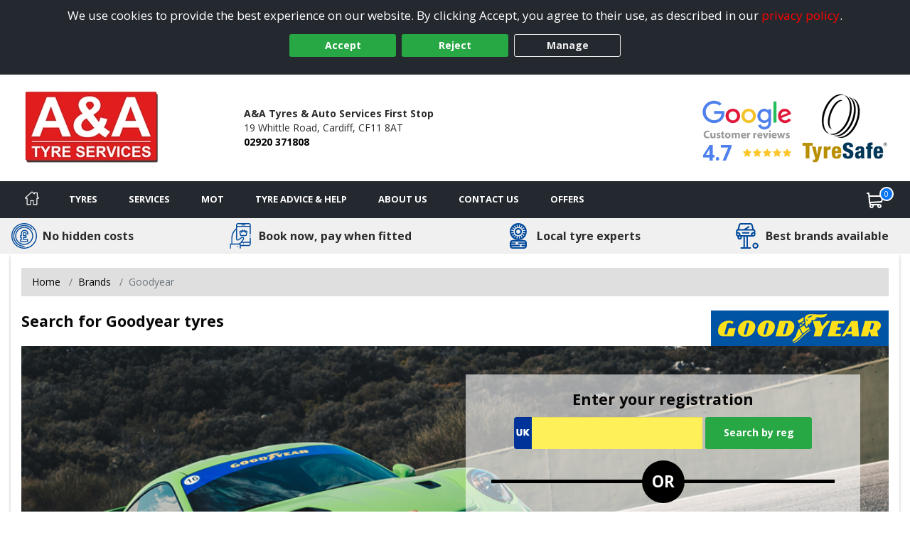

--- FILE ---
content_type: text/html; charset=utf-8
request_url: https://www.cardiff-tyres.co.uk/tyre/brand/1258/goodyear-tyres
body_size: 31268
content:

<!DOCTYPE html>
<!-- Site Online -->
<!--[if IE 7 ]> <html class="IE7" lang="en"> <![endif]-->
<!--[if IE 8 ]> <html class="IE8" lang="en"> <![endif]-->
<!--[if IE 9 ]> <html class="IE9" lang="en"> <![endif]-->
<!--[if (gt IE 9)|!(IE)]><!-->
<html lang="en">
<!--<![endif]-->



<head>

    <script>
        window.dataLayer = window.dataLayer || [];
        function gtag() { dataLayer.push(arguments); }

        if (localStorage.getItem('consentMode') === null) {
            gtag('consent', 'default', {
                'ad_storage': 'denied',
                'analytics_storage': 'denied',
                'personalization_storage': 'denied',
                'functionality_storage': 'denied',
                'security_storage': 'denied',
                'ad_personalization': 'denied',
                'ad_user_data': 'denied'
            });
        }
        else {
            gtag('consent', 'default', JSON.parse(localStorage.getItem('consentMode')));
        }
    </script>

    

    <link rel="canonical" href="https://www.cardiff-tyres.co.uk/tyre/brand/1258/goodyear-tyres" />

    
    

    <!-- Google Tag Manager -->
    <script>
        (function (w, d, s, l, i) {
            w[l] = w[l] || []; w[l].push({
                'gtm.start':
                    new Date().getTime(), event: 'gtm.js'
            }); var f = d.getElementsByTagName(s)[0],
                j = d.createElement(s), dl = l != 'dataLayer' ? '&l=' + l : ''; j.async = true; j.src =
                    'https://www.googletagmanager.com/gtm.js?id=' + i + dl; f.parentNode.insertBefore(j, f);
        })(window, document, 'script', 'dataLayer', 'GTM-5DPMF8P');
    </script>
    <!-- End Google Tag Manager -->

<script>window.dataLayer = window.dataLayer || [];</script>


    


    <meta charset="utf-8" />
<meta http-equiv="X-UA-Compatible" content="IE=edge" />
<title>Goodyear tyres in Cardiff from A&amp;A Tyres &amp; Auto Services First Stop</title>
<meta name="description" content="Goodyear tyres available to book online for next day fitting by A&amp;A Tyres &amp; Auto Services First Stop in Cardiff" />

<meta name="author" content="Silkmoth Ltd, https://www.silkmoth.com" />
<meta name="viewport" content="width=device-width, initial-scale=1.0, user-scalable=yes">
<link rel="preconnect" href="https://fonts.gstatic.com" />
<link rel="preconnect" href="https://fonts.googleapis.com" />
<link rel="preconnect" href="https://www.googletagmanager.com" />

<!-- CSS -->

<link href='/content/bootstrap-css?v=sr-b8QTX-38LPaobxn4Sr2XuxYlNHxsFgcGIMFwHkjg1' rel='stylesheet' type='text/css'>

<link href='/content/font-awesome.css?v=SB8R80xt1lGIkAsZEQ87K12DVYEynDhIFz1zKiT59R81' rel='stylesheet' type='text/css'>

<link href='/content/preload-css?v=gSpkCO3YscfOlEooQfy2oDJjtTZrtyzz8uz_90T9-201' rel='stylesheet' type='text/css'>

<link href='/content/async-css?v=EDdw1JVz2wHEzaloJODncYVBshiryNYMQ1kH48qZMJM1' rel='stylesheet' type='text/css'>



<link href='/content/online-css?v=DRG60S3pyzaqqI1HH3WN77SV8HXa9HsitKmcIApYyPY1' rel='stylesheet' type='text/css'>


<link href='/tyresandservice.css' rel='stylesheet' type='text/css'>



<link rel="stylesheet" href="/content/bootstrap-4-grid.min.css" />



<!-- JS -->
    <script type="text/javascript">
        !(function (cfg) { function e() { cfg.onInit && cfg.onInit(i) } var S, u, D, t, n, i, C = window, x = document, w = C.location, I = "script", b = "ingestionendpoint", E = "disableExceptionTracking", A = "ai.device."; "instrumentationKey"[S = "toLowerCase"](), u = "crossOrigin", D = "POST", t = "appInsightsSDK", n = cfg.name || "appInsights", (cfg.name || C[t]) && (C[t] = n), i = C[n] || function (l) { var d = !1, g = !1, f = { initialize: !0, queue: [], sv: "7", version: 2, config: l }; function m(e, t) { var n = {}, i = "Browser"; function a(e) { e = "" + e; return 1 === e.length ? "0" + e : e } return n[A + "id"] = i[S](), n[A + "type"] = i, n["ai.operation.name"] = w && w.pathname || "_unknown_", n["ai.internal.sdkVersion"] = "javascript:snippet_" + (f.sv || f.version), { time: (i = new Date).getUTCFullYear() + "-" + a(1 + i.getUTCMonth()) + "-" + a(i.getUTCDate()) + "T" + a(i.getUTCHours()) + ":" + a(i.getUTCMinutes()) + ":" + a(i.getUTCSeconds()) + "." + (i.getUTCMilliseconds() / 1e3).toFixed(3).slice(2, 5) + "Z", iKey: e, name: "Microsoft.ApplicationInsights." + e.replace(/-/g, "") + "." + t, sampleRate: 100, tags: n, data: { baseData: { ver: 2 } }, ver: 4, seq: "1", aiDataContract: undefined } } var h = -1, v = 0, y = ["js.monitor.azure.com", "js.cdn.applicationinsights.io", "js.cdn.monitor.azure.com", "js0.cdn.applicationinsights.io", "js0.cdn.monitor.azure.com", "js2.cdn.applicationinsights.io", "js2.cdn.monitor.azure.com", "az416426.vo.msecnd.net"], k = l.url || cfg.src; if (k) { if ((n = navigator) && (~(n = (n.userAgent || "").toLowerCase()).indexOf("msie") || ~n.indexOf("trident/")) && ~k.indexOf("ai.3") && (k = k.replace(/(\/)(ai\.3\.)([^\d]*)$/, function (e, t, n) { return t + "ai.2" + n })), !1 !== cfg.cr) for (var e = 0; e < y.length; e++)if (0 < k.indexOf(y[e])) { h = e; break } var i = function (e) { var a, t, n, i, o, r, s, c, p, u; f.queue = [], g || (0 <= h && v + 1 < y.length ? (a = (h + v + 1) % y.length, T(k.replace(/^(.*\/\/)([\w\.]*)(\/.*)$/, function (e, t, n, i) { return t + y[a] + i })), v += 1) : (d = g = !0, o = k, c = (p = function () { var e, t = {}, n = l.connectionString; if (n) for (var i = n.split(";"), a = 0; a < i.length; a++) { var o = i[a].split("="); 2 === o.length && (t[o[0][S]()] = o[1]) } return t[b] || (e = (n = t.endpointsuffix) ? t.location : null, t[b] = "https://" + (e ? e + "." : "") + "dc." + (n || "services.visualstudio.com")), t }()).instrumentationkey || l.instrumentationKey || "", p = (p = p[b]) ? p + "/v2/track" : l.endpointUrl, (u = []).push((t = "SDK LOAD Failure: Failed to load Application Insights SDK script (See stack for details)", n = o, r = p, (s = (i = m(c, "Exception")).data).baseType = "ExceptionData", s.baseData.exceptions = [{ typeName: "SDKLoadFailed", message: t.replace(/\./g, "-"), hasFullStack: !1, stack: t + "\nSnippet failed to load [" + n + "] -- Telemetry is disabled\nHelp Link: https://go.microsoft.com/fwlink/?linkid=2128109\nHost: " + (w && w.pathname || "_unknown_") + "\nEndpoint: " + r, parsedStack: [] }], i)), u.push((s = o, t = p, (r = (n = m(c, "Message")).data).baseType = "MessageData", (i = r.baseData).message = 'AI (Internal): 99 message:"' + ("SDK LOAD Failure: Failed to load Application Insights SDK script (See stack for details) (" + s + ")").replace(/\"/g, "") + '"', i.properties = { endpoint: t }, n)), o = u, c = p, JSON && ((r = C.fetch) && !cfg.useXhr ? r(c, { method: D, body: JSON.stringify(o), mode: "cors" }) : XMLHttpRequest && ((s = new XMLHttpRequest).open(D, c), s.setRequestHeader("Content-type", "application/json"), s.send(JSON.stringify(o)))))) }, a = function (e, t) { g || setTimeout(function () { !t && f.core || i() }, 500), d = !1 }, T = function (e) { var n = x.createElement(I), e = (n.src = e, cfg[u]); return !e && "" !== e || "undefined" == n[u] || (n[u] = e), n.onload = a, n.onerror = i, n.onreadystatechange = function (e, t) { "loaded" !== n.readyState && "complete" !== n.readyState || a(0, t) }, cfg.ld && cfg.ld < 0 ? x.getElementsByTagName("head")[0].appendChild(n) : setTimeout(function () { x.getElementsByTagName(I)[0].parentNode.appendChild(n) }, cfg.ld || 0), n }; T(k) } try { f.cookie = x.cookie } catch (p) { } function t(e) { for (; e.length;)!function (t) { f[t] = function () { var e = arguments; d || f.queue.push(function () { f[t].apply(f, e) }) } }(e.pop()) } var r, s, n = "track", o = "TrackPage", c = "TrackEvent", n = (t([n + "Event", n + "PageView", n + "Exception", n + "Trace", n + "DependencyData", n + "Metric", n + "PageViewPerformance", "start" + o, "stop" + o, "start" + c, "stop" + c, "addTelemetryInitializer", "setAuthenticatedUserContext", "clearAuthenticatedUserContext", "flush"]), f.SeverityLevel = { Verbose: 0, Information: 1, Warning: 2, Error: 3, Critical: 4 }, (l.extensionConfig || {}).ApplicationInsightsAnalytics || {}); return !0 !== l[E] && !0 !== n[E] && (t(["_" + (r = "onerror")]), s = C[r], C[r] = function (e, t, n, i, a) { var o = s && s(e, t, n, i, a); return !0 !== o && f["_" + r]({ message: e, url: t, lineNumber: n, columnNumber: i, error: a, evt: C.event }), o }, l.autoExceptionInstrumented = !0), f }(cfg.cfg), (C[n] = i).queue && 0 === i.queue.length ? (i.queue.push(e), i.trackPageView({})) : e(); })({
            src: "https://js.monitor.azure.com/scripts/b/ai.3.gbl.min.js",
            // name: "appInsights",
            // ld: 0,
            // useXhr: 1,
            crossOrigin: "anonymous",
            // onInit: null,
            // cr: 0,
            cfg: { // Application Insights Configuration
                connectionString: "InstrumentationKey=22a23ac1-989a-415b-867d-5e93f7b50853;IngestionEndpoint=https://westeurope-5.in.applicationinsights.azure.com/;LiveEndpoint=https://westeurope.livediagnostics.monitor.azure.com/;ApplicationId=3f5d56aa-74d9-43cf-aa69-0b8b979e2be4"
            }
        });
    </script>


        <link href="/file/getfile/78909/favicon__20251203t161458?max=150" rel="icon" type="image/x-icon" />
        <link href="/file/getfile/78909/favicon__20251203t161458?max=150" rel="shortcut icon" type="image/x-icon" />

    
    


    

    
</head>

<body>
    
    

    <!-- Google Tag Manager (noscript) -->
    <noscript>
        <iframe src="https://www.googletagmanager.com/ns.html?id=GTM-5DPMF8P"
                height="0" width="0" style="display:none;visibility:hidden"></iframe>
    </noscript>
    <!-- End Google Tag Manager (noscript) -->


    
    

    


    <div class="cookie-banner text-center" id="cookie-container">
    <div class="row m-0">
        <div class="col-xs-12 m-auto">
            We use cookies to provide the best experience on our website. By clicking Accept, you agree to their use, as described in our <a class="d-inline-block sm-click" data-smid="Cookie Privacy Link" href="/privacy-policy" rel="nofollow">privacy policy</a>.
            <div class="row d-flex justify-content-center">
                <button id="btnCookiePolicyAccept" class="btn btn-primary d-inline-block px-3 m-1 sm-click" data-smid="Cookie Accept">Accept</button>
                <button id="btnCookiePolicyReject" class="btn btn-primary d-inline-block px-3 m-1 sm-click" data-smid="Cookie Reject">Reject</button>
                <button id="btnCookiePolicyManage" class="btn btn-outline-primary d-inline-block px-3 m-1 sm-click" data-smid="Cookie Manage">Manage</button>
            </div>
        </div>
    </div>
</div>






    
<form action="/servicesns/getdeliverymessages" data-ajax="true" data-ajax-failure="GetDeliveryMessage_Failure" data-ajax-mode="replace" data-ajax-success="GetDeliveryMessage_Success" data-ajax-update="#missing-element" id="ajaxDeliveryForm" method="post"></form>



    <div class="header-container">
        

<header class="header">
    <div class="lower">
        <div class="container-fluid container-fluid-alt">
            <div class="row-fluid flex-middle">
                <div class="span3">
                    <div class="logoContainer">
                            <a href="/" aria-label="View home page">
                                    <picture>
        <source type="image/webp" srcset="/file/getwebpimage/75982/aa_logo_002?maxwidth=300&maxheight=110"  />
        <img  src="/file/getfile/75982/aa_logo_002?width=300&height=110" class="logo"   alt="Cardiff Tyres"     />
    </picture>

                            </a>

                    </div>

                </div>

                <div class="span4 hidden-phone">
                    <span class="d-block font-weight-bold">A&amp;A Tyres &amp; Auto Services First Stop</span>
                    <span class="d-inline-block">19 Whittle Road,</span>
                    <span class="d-inline-block">Cardiff,</span>
                    <span class="d-inline-block">CF11 8AT</span>
                    <span class="d-block font-weight-bold"><a class="sm-click phone-link" data-smdetail="3AUSTTYR" data-smid="Telephone Number Click/Touch" href="tel:02920 371808" onclick="capturePhone();ga(&#39;send&#39;, &#39;event&#39;, &#39;Phone Call Tracking&#39;, &#39;Click/Touch&#39;, &#39;3AUSTTYR&#39;);">02920 371808</a></span>
                </div>

                <div class="span5 hidden-phone">
                                <span class="hide">
                <span>5</span>
            </span>
        <div id="accreditations">
            <ul class="accreditations-list text-right-desktop text-center-mobile">

                    <li>
<a class='google-review-widget sm-click' data-smid='Show Google Reviews' onclick="javascript:ShowModalPopup('A&A Tyres & Auto Services First Stop', 'GoogleReview')">
                            <picture>
        <source type="image/webp" srcset="/images/google-widget.webp" loading="lazy" />
        <img  src="/images/google-widget.png"   loading="lazy" alt="Google reviews for A&A Tyres & Auto Services First Stop" title="Rating = 4.70 from 328 reviews."    />
    </picture>



                        <div class="rating-container">
                            <span class="rating" title="Rating = 4.70 from 328 reviews.">4.7</span>

                            <span title="Rating = 4.70 from 328 reviews.">
                                        <i class="fa fa-star"></i>
                                        <i class="fa fa-star"></i>
                                        <i class="fa fa-star"></i>
                                        <i class="fa fa-star"></i>
                                        <i class="fa fa-star"></i>
                            </span>
                        </div>
</a>                    </li>

                        <li>
                            <a href="/tyreinfo/tyresafe" target="_blank" class="sm-click" data-smid="View Accreditation" aria-label="View Accreditation" data-smdetail="TyreSafe">
                                    <picture>
        <source type="image/webp" srcset="//assets.tyresandservice.co.uk/images/accreditations/tyresafe-accreditation.webp" loading="lazy" />
        <img  src="//assets.tyresandservice.co.uk/images/accreditations/tyresafe-accreditation.png"   loading="lazy" alt="TyreSafe" title="TyreSafe"    />
    </picture>

                            </a>
                        </li>
            </ul>
        </div>
   
                </div>

            </div>

        </div>
        


<a class='google-review-widget-mobile sm-click' data-smid="View Google Reviews Modal" onclick="javascript:ShowModalPopup('A&A Tyres & Auto Services First Stop', 'GoogleReview')">    <div class="container">
        <div class="row center">
            <div class="span2"></div>
            <div class="span8">
                   <picture>
        <source type="image/webp" srcset="/images/google-widget-mobile.webp" loading="lazy" />
        <img  src="/images/google-widget-mobile.png" class="meganav-google"  loading="lazy" alt="Google reviews for A&A Tyres & Auto Services First Stop" title="Google reviews for A&A Tyres & Auto Services First Stop"    />
    </picture>


                <div class="rating-container">
                    <span>
                                <i class="fa fa-star"></i>
                                <i class="fa fa-star"></i>
                                <i class="fa fa-star"></i>
                                <i class="fa fa-star"></i>
                                <i class="fa fa-star"></i>
                    </span>
                </div>
            </div>
            <div class="span2"></div>
        </div>
    </div>
</a>
    </div>
</header>



<input id="hidLong" type="hidden" value="-3.201709" />
<input id="hidLat" type="hidden" value="51.468410" />
<input id="hidPostcode" type="hidden" value="CF11 8AT" />
<input id="hidTrading" type="hidden" value="A&amp;A Tyres &amp; Auto Services First Stop" />
<input id="hidAddress1" type="hidden" value="19 Whittle Road" />
<input id="hidAddress2" type="hidden" />
<input id="hidTown" type="hidden" value="Cardiff" />
<input id="hidCounty" type="hidden" value="South Glamorgan" />
<input id="hidAddressFull" type="hidden" value="19 Whittle Road, Cardiff, South Glamorgan, CF11 8AT" />
<input id="hidUsesAdvanced" type="hidden" value="False" />
<input id="hidTradingName" type="hidden" value="A&amp;A Tyres &amp; Auto Services First Stop" />
<input id="hidProvidesMobileFitting" type="hidden" value="0" />
<input id="hidTelephone" type="hidden" value="02920 371808" />
<input id="hidEmail" type="hidden" value="craig.williams@aatyres.co.uk" />


    <input id="hidRadius" type="hidden" value="" />
    <input id="hidColours" type="hidden" value="" />
    <input id="hidPostcodes" type="hidden" value="" />

<input id="hidUrl" type="hidden" value="https://www.cardiff-tyres.co.uk" />

<button class="menu-mobile menu-open">
    <img src="/Images/Navigation/menu.svg" alt="Menu" />
</button>

<div class="mobile-icons">
<a href="/basket" class="position-relative" aria-label="View basket">
    <img src="/Images/Navigation/cart.svg" style="height: 24px; width: 24px;" alt="Basket" />
    <span class="basket-counter counter-mimic"></span>
</a>

    <a class="sm-click phone-link" data-smdetail="3AUSTTYR" data-smid="Telephone Number Click/Touch" href="tel:02920 371808" onclick="capturePhone();ga(&#39;send&#39;, &#39;event&#39;, &#39;Phone Call Tracking&#39;, &#39;Click/Touch&#39;, &#39;3AUSTTYR&#39;);"><img src="/Images/Navigation/phone.svg" alt='Phone' loading='lazy' /></a>
</div>

<div id="menu-container" class="menu-container">
    <div id="menu" class="menu">
        <div class="mobile-upper">
            <button class="menu-mobile menu-close">
                <svg xmlns="http://www.w3.org/2000/svg" xmlns:xlink="http://www.w3.org/1999/xlink" version="1.1" id="Capa_1" x="0px" y="0px" viewBox="0 0 512.001 512.001" style="height:20px; width: 20px; enable-background:new 0 0 512.001 512.001;" xml:space="preserve" width="512" height="512"><g><g>
                <g>
                <path d="M284.286,256.002L506.143,34.144c7.811-7.811,7.811-20.475,0-28.285c-7.811-7.81-20.475-7.811-28.285,0L256,227.717    L34.143,5.859c-7.811-7.811-20.475-7.811-28.285,0c-7.81,7.811-7.811,20.475,0,28.285l221.857,221.857L5.858,477.859    c-7.811,7.811-7.811,20.475,0,28.285c3.905,3.905,9.024,5.857,14.143,5.857c5.119,0,10.237-1.952,14.143-5.857L256,284.287    l221.857,221.857c3.905,3.905,9.024,5.857,14.143,5.857s10.237-1.952,14.143-5.857c7.811-7.811,7.811-20.475,0-28.285    L284.286,256.002z" data-original="#000000" class="active-path" data-old_color="#000000" style="fill:#FFFFFF"></path>
	                </g>
                </svg>
            </button>
            <span class="menu-title">Menu</span>
        </div>

        <ul class="top-nav">

            <li class="home-li">
                <a href="/" class="item-icon home sm-click" aria-label="Home" data-smid="MegaNav Home">
                    <svg class="home-icon" style="height:20px; width: 20px;" xmlns="http://www.w3.org/2000/svg" xmlns:xlink="http://www.w3.org/1999/xlink" version="1.1" id="Capa_1" x="0px" y="0px" viewBox="0 0 512 512" style="enable-background:new 0 0 512 512;" xml:space="preserve" width="512px" height="512px">
                    <g><g><g><path d="M503.401,228.884l-43.253-39.411V58.79c0-8.315-6.741-15.057-15.057-15.057H340.976c-8.315,0-15.057,6.741-15.057,15.057    v8.374l-52.236-47.597c-10.083-9.189-25.288-9.188-35.367-0.001L8.598,228.885c-8.076,7.36-10.745,18.7-6.799,28.889    c3.947,10.189,13.557,16.772,24.484,16.772h36.689v209.721c0,8.315,6.741,15.057,15.057,15.057h125.913    c8.315,0,15.057-6.741,15.057-15.057V356.931H293v127.337c0,8.315,6.741,15.057,15.057,15.057h125.908    c8.315,0,15.057-6.741,15.056-15.057V274.547h36.697c10.926,0,20.537-6.584,24.484-16.772    C514.147,247.585,511.479,236.245,503.401,228.884z M433.965,244.433c-8.315,0-15.057,6.741-15.057,15.057v209.721h-95.793    V341.874c0-8.315-6.742-15.057-15.057-15.057H203.942c-8.315,0-15.057,6.741-15.057,15.057v127.337h-95.8V259.49    c0-8.315-6.741-15.057-15.057-15.057H36.245l219.756-200.24l74.836,68.191c4.408,4.016,10.771,5.051,16.224,2.644    c5.454-2.41,8.973-7.812,8.973-13.774V73.847h74.002v122.276c0,4.237,1.784,8.276,4.916,11.13l40.803,37.18H433.965z" data-original="#000000" class="active-path" data-old_color="#000000" fill="#fff" /></g></g> </g>
                    </svg>
                    <span class="home-text">Home</span>
                </a>
            </li>

            <li class="mobile-item">
                <a href="/?search=tyres" rel="nofollow" class="item-icon search sm-click" aria-label="Search for tyres" data-smid="MegaNav Tyre Search">Search for tyres</a>
            </li>

            <li>
                <a href="javascript:void(0)" rel="nofollow" class="item-icon tyre" aria-label="Tyres">Tyres</a>

                <ul class="wrap">
                    <li class="return-title">Tyres</li>

                    <li class="flex-75">
                        <ul class="wrap mobile-mt-0">
                                <li class="flex-33 mobile-p-0">
                                    <h4 class="sub-title">Tyres we offer</h4>
                                    <ul class="mobile-standard">
                                            <li><a href="/content/details/232/4x4-tyres" class="sm-click" aria-label="4x4 Tyres" data-smid="MegaNav Tyres We Offer" data-smdetail="4x4 Tyres">4x4 Tyres</a></li>
                                            <li><a href="/content/details/237/car-tyres" class="sm-click" aria-label="Car Tyres" data-smid="MegaNav Tyres We Offer" data-smdetail="Car Tyres">Car Tyres</a></li>
                                            <li><a href="/content/details/236/van-tyres" class="sm-click" aria-label="Van Tyres" data-smid="MegaNav Tyres We Offer" data-smdetail="Van Tyres">Van Tyres</a></li>
                                    </ul>
                                </li>

                                <li class="flex-33 mobile-p-0">
                                    <h4 class="sub-title">Specialist Tyres</h4>
                                    <ul class="mobile-standard">
                                            <li><a href="/content/details/233/all-season-tyres" class="sm-click" aria-label="All Season Tyres" data-smid="MegaNav Specialist Tyres" data-smdetail="All Season Tyres">All Season Tyres</a></li>
                                            <li><a href="/content/details/348/electric-vehicle-tyres" class="sm-click" aria-label="Electric Vehicle Tyres" data-smid="MegaNav Specialist Tyres" data-smdetail="Electric Vehicle Tyres">Electric Vehicle Tyres</a></li>
                                            <li><a href="/content/details/234/high-performance-tyres" class="sm-click" aria-label="High Performance Tyres" data-smid="MegaNav Specialist Tyres" data-smdetail="High Performance Tyres">High Performance Tyres</a></li>
                                            <li><a href="/content/details/238/run-flat-tyres" class="sm-click" aria-label="Run Flat Tyres" data-smid="MegaNav Specialist Tyres" data-smdetail="Run Flat Tyres">Run Flat Tyres</a></li>
                                            <li><a href="/content/details/239/winter-tyres" class="sm-click" aria-label="Winter Tyres" data-smid="MegaNav Specialist Tyres" data-smdetail="Winter Tyres">Winter Tyres</a></li>
                                    </ul>
                                </li>

                                <li class="flex-33 mobile-p-0">
                                    <h4 class="sub-title">Popular Vehicle Makes</h4>
                                    <ul class="mobile-standard">
                                            <li><a href="/tyre-reviews-by-vehicle/ford" class="sm-click" aria-label="Ford" data-smid="MegaNav Popular Makes" data-smdetail="Ford">Ford</a></li>
                                            <li><a href="/tyre-reviews-by-vehicle/vauxhall" class="sm-click" aria-label="Vauxhall" data-smid="MegaNav Popular Makes" data-smdetail="Vauxhall">Vauxhall</a></li>
                                            <li><a href="/tyre-reviews-by-vehicle/volkswagen" class="sm-click" aria-label="Volkswagen" data-smid="MegaNav Popular Makes" data-smdetail="Volkswagen">Volkswagen</a></li>
                                            <li><a href="/tyre-reviews-by-vehicle/nissan" class="sm-click" aria-label="Nissan" data-smid="MegaNav Popular Makes" data-smdetail="Nissan">Nissan</a></li>
                                            <li><a href="/tyre-reviews-by-vehicle/audi" class="sm-click" aria-label="Audi" data-smid="MegaNav Popular Makes" data-smdetail="Audi">Audi</a></li>
                                            <li><a href="/tyre-reviews-by-vehicle/peugeot" class="sm-click" aria-label="Peugeot" data-smid="MegaNav Popular Makes" data-smdetail="Peugeot">Peugeot</a></li>
                                            <li><a href="/tyre-reviews-by-vehicle/bmw" class="sm-click" aria-label="BMW" data-smid="MegaNav Popular Makes" data-smdetail="BMW">BMW</a></li>
                                            <li><a href="/tyre-reviews-by-vehicle/citroen" class="sm-click" aria-label="Citroen" data-smid="MegaNav Popular Makes" data-smdetail="Citroen">Citroen</a></li>
                                            <li><a href="/tyre-reviews-by-vehicle/toyota" class="sm-click" aria-label="Toyota" data-smid="MegaNav Popular Makes" data-smdetail="Toyota">Toyota</a></li>
                                            <li><a href="/tyre-reviews-by-vehicle/renault" class="sm-click" aria-label="Renault" data-smid="MegaNav Popular Makes" data-smdetail="Renault">Renault</a></li>
                                        <li><a href="/tyre-reviews-by-vehicle" class="sm-click" aria-label="View popular vehicles" data-smid="MegaNav Popular Makes" data-smdetail="View All"><strong>View all popular</strong></a></li>
                                    </ul>
                                </li>

                                <li class="flex-100 mobile-p-0 mt-4">
                                    <h4 class="sub-title">Tyre Manufacturers</h4>

                                    <ul class="col-list mt-0">
                                            <li class="flex-33">
                                                <h5 class="group-title">Mid-range</h5>
                                                <ul class="standard mobile-standard fill-width">
                                                        <li><a href="/tyre/brand/1247/falken-tyres" class="sm-click" aria-label="Falken Tyres" data-smid="MegaNav Manufacturers" data-smdetail="Falken Tyres">Falken Tyres</a></li>
                                                        <li><a href="/tyre/brand/1253/fulda-tyres" class="sm-click" aria-label="Fulda Tyres" data-smid="MegaNav Manufacturers" data-smdetail="Fulda Tyres">Fulda Tyres</a></li>
                                                        <li><a href="/tyre/brand/1255/general-tire-tyres" class="sm-click" aria-label="General Tire Tyres" data-smid="MegaNav Manufacturers" data-smdetail="General Tire Tyres">General Tire Tyres</a></li>
                                                        <li><a href="/tyre/brand/187/gt-radial-tyres" class="sm-click" aria-label="GT Radial Tyres" data-smid="MegaNav Manufacturers" data-smdetail="GT Radial Tyres">GT Radial Tyres</a></li>
                                                        <li><a href="/tyre/brand/986/petlas-tyres" class="sm-click" aria-label="Petlas Tyres" data-smid="MegaNav Manufacturers" data-smdetail="Petlas Tyres">Petlas Tyres</a></li>
                                                        <li><a href="/tyre/brand/1317/sumitomo-tyres" class="sm-click" aria-label="Sumitomo Tyres" data-smid="MegaNav Manufacturers" data-smdetail="Sumitomo Tyres">Sumitomo Tyres</a></li>
                                                        <li><a href="/tyre/brand/1323/toyo-tyres" class="sm-click" aria-label="Toyo Tyres" data-smid="MegaNav Manufacturers" data-smdetail="Toyo Tyres">Toyo Tyres</a></li>
                                                </ul>
                                            </li>
                                                                                    <li class="flex-33">
                                                <h5 class="group-title">Premium</h5>
                                                <ul class="standard mobile-standard fill-width">
                                                        <li><a href="/tyre/brand/1219/bf-goodrich-tyres" class="sm-click" aria-label="BF Goodrich Tyres" data-smid="MegaNav Manufacturers" data-smdetail="BF Goodrich Tyres">BF Goodrich Tyres</a></li>
                                                        <li><a href="/tyre/brand/1223/bridgestone-tyres" class="sm-click" aria-label="Bridgestone Tyres" data-smid="MegaNav Manufacturers" data-smdetail="Bridgestone Tyres">Bridgestone Tyres</a></li>
                                                        <li><a href="/tyre/brand/1231/continental-tyres" class="sm-click" aria-label="Continental Tyres" data-smid="MegaNav Manufacturers" data-smdetail="Continental Tyres">Continental Tyres</a></li>
                                                        <li><a href="/tyre/brand/1243/dunlop-tyres" class="sm-click" aria-label="Dunlop Tyres" data-smid="MegaNav Manufacturers" data-smdetail="Dunlop Tyres">Dunlop Tyres</a></li>
                                                        <li><a href="/tyre/brand/1258/goodyear-tyres" class="sm-click" aria-label="Goodyear Tyres" data-smid="MegaNav Manufacturers" data-smdetail="Goodyear Tyres">Goodyear Tyres</a></li>
                                                        <li><a href="/tyre/brand/1272/michelin-tyres" class="sm-click" aria-label="Michelin Tyres" data-smid="MegaNav Manufacturers" data-smdetail="Michelin Tyres">Michelin Tyres</a></li>
                                                        <li><a href="/tyre/brand/1293/pirelli-tyres" class="sm-click" aria-label="Pirelli Tyres" data-smid="MegaNav Manufacturers" data-smdetail="Pirelli Tyres">Pirelli Tyres</a></li>
                                                </ul>
                                            </li>
                                                                                    <li class="flex-33">
                                                <h5 class="group-title">Budget</h5>
                                                <ul class="standard mobile-standard fill-width">
                                                        <li><a href="/tyre/brand/189/ovation-tyres" class="sm-click" aria-label="Ovation Tyres" data-smid="MegaNav Manufacturers" data-smdetail="Ovation Tyres">Ovation Tyres</a></li>
                                                        <li><a href="/tyre/brand/592/runway-tyres" class="sm-click" aria-label="Runway Tyres" data-smid="MegaNav Manufacturers" data-smdetail="Runway Tyres">Runway Tyres</a></li>
                                                </ul>
                                            </li>
                                    </ul>
                                </li>


                        </ul>
                    </li>

                        <li class="flex-25 right">
                            <h4 class="sub-title">Tyre Offers</h4>
                                    <div class="mobile-padded py-2 right">
                                        <a href="/content/promotional/79208/2026+terms+and+conditions+for+10+and+30+off" class="meganav-mobilebanner sm-click" aria-label="View more" data-smid="MegaNav Tyre Offers" data-smdetail="Top Banner - /content/promotional/79208/2026+terms+and+conditions+for+10+and+30+off" style="border:0px;" >
                                            <picture>
                                                <source type="image/webp" srcset="/file/getwebpimage/79209/dunlop_mobile" />
                                                <img src="/file/getfile/79209/dunlop_mobile" class="img-fluid" alt="Banner" loading="lazy" />
                                            </picture>
                                        </a>
                                    </div>

                                    <div class="mobile-padded pt-2 border-top right">
                                        <a href="/content/promotional/79180/20+off+2+and+40+off+4+tyres+18+inch+and+above+2026" class="meganav-mobilebanner sm-click" aria-label="View more" data-smid="MegaNav Tyre Offers" data-smdetail="Bottom Banner - /content/promotional/79180/20+off+2+and+40+off+4+tyres+18+inch+and+above+2026" style="border:0px;" >
                                            <picture>
                                                <source type="image/webp" srcset="/file/getwebpimage/79181/tyreclick_jan_2026_480_x_480_" />
                                                <img src="/file/getfile/79181/tyreclick_jan_2026_480_x_480_" class="img-fluid" alt="Banner" loading="lazy" />
                                            </picture>
                                        </a>
                                    </div>

                                <div class="mt-2 pt-2 clear">
                                    <a href="/Content/Promotions" onclick="javascript: window.location.href = '/Content/Promotions';"
                                       class="btn btn-added sm-click mt-2 pt-3 mx-auto d-block clear pe-auto" data-smid="MegaNav View All Tyre Offers" aria-label="View all offers">
                                        View All Offers
                                    </a>
                                </div>
                        </li>

                </ul>
            </li>

            <li>
                <a href="javascript:void(0)" rel="nofollow" onmouseover="javascript: loadServices()" onclick="javascript: loadServices()" class="item-icon service" aria-label="Services">Services</a>
                <ul>
                    <li class="return-title">Services</li>
                        <li class="flex-25 right" id="liMobileServices">
                            <h4 class="sub-title">Request A Quote</h4>
                                <ul class="fill-width service-item">
                                    <li class="service" data-imgsrc="/Images/Navigation/service.svg" onclick="javascript: window.location.href='/services/servicing';">
                                        <a href="/services/servicing" class="btn btn-added sm-click" data-smid="MegaNav Service Quote" data-smdetail="Servicing" aria-label="Request a servicing quote">
                                            Servicing
                                        </a>
                                    </li>
                                </ul>

                                <ul class="fill-width service-item">
                                    <li class="repair" data-imgsrc="/Images/car-repair.svg" onclick="javascript: window.location.href='/services/repairs';">
                                        <a href="/services/repairs" class="btn btn-added sm-click" data-smid="MegaNav Service Quote" data-smdetail="Repairs" aria-label="Request a quote for repairs">
                                            Repairs
                                        </a>
                                    </li>
                                </ul>
                        </li>

                        <li>
                            <h4 class="sub-title">Popular Services</h4>
                            <ul>
                                        <li><a href="/services/servicing" class="sm-click" data-smid="MegaNav Service Quote" data-smdetail="Servicing" aria-label="Servicing">Servicing</a></li>
                                        <li><a href="/services/repairs" class="sm-click" data-smid="MegaNav Service Quote" data-smdetail="Repairs" aria-label="Repairs">Repairs</a></li>
                                                                        <li><a href="/services/details/8/mot" class="sm-click" data-smid="MegaNav Popular Services" aria-label="MOT" data-smdetail="MOT">MOT</a></li>
                            </ul>
                        </li>
                                            <li class="flex-50">
                            <h4 class="sub-title">All Services</h4>
                            <ul class="fill-width">
                                    <li><a href="/services/details/71/2-wheel-hunter-alignment" class="sm-click" data-smid="MegaNav All Services" aria-label="2 Wheel Hunter Alignment" data-smdetail="2 Wheel Hunter Alignment">2 Wheel Hunter Alignment</a></li>
                                    <li><a href="/services/details/72/4-wheel-hunter-alignment" class="sm-click" data-smid="MegaNav All Services" aria-label="4 Wheel Hunter Alignment" data-smdetail="4 Wheel Hunter Alignment">4 Wheel Hunter Alignment</a></li>
                                    <li><a href="/services/details/95/air-con-re-gas-r1234yf" class="sm-click" data-smid="MegaNav All Services" aria-label="Air Con Re-Gas R1234YF" data-smdetail="Air Con Re-Gas R1234YF">Air Con Re-Gas R1234YF</a></li>
                                    <li><a href="/services/details/94/air-con-re-gas-r134a" class="sm-click" data-smid="MegaNav All Services" aria-label="Air Con Re-Gas R134A" data-smdetail="Air Con Re-Gas R134A">Air Con Re-Gas R134A</a></li>
                                    <li><a href="/services/details/16/battery-check" class="sm-click" data-smid="MegaNav All Services" aria-label="Battery Check" data-smdetail="Battery Check">Battery Check</a></li>
                                    <li><a href="/services/details/2/brake-inspection" class="sm-click" data-smid="MegaNav All Services" aria-label="Brake Inspection" data-smdetail="Brake Inspection">Brake Inspection</a></li>
                                    <li><a href="/services/details/58/car-repairs" class="sm-click" data-smid="MegaNav All Services" aria-label="Car Repairs" data-smdetail="Car Repairs">Car Repairs</a></li>
                                    <li><a href="/services/details/51/class-4-mot" class="sm-click" data-smid="MegaNav All Services" aria-label="Class 4 - MOT" data-smdetail="Class 4 - MOT">Class 4 - MOT</a></li>
                                    <li><a href="/services/details/52/class-7-mot" class="sm-click" data-smid="MegaNav All Services" aria-label="Class 7 - MOT" data-smdetail="Class 7 - MOT">Class 7 - MOT</a></li>
                                    <li><a href="/services/details/30/diagnostics-check" class="sm-click" data-smid="MegaNav All Services" aria-label="Diagnostics Check" data-smdetail="Diagnostics Check">Diagnostics Check</a></li>
                                    <li><a href="/services/details/6/exhausts" class="sm-click" data-smid="MegaNav All Services" aria-label="Exhausts" data-smdetail="Exhausts">Exhausts</a></li>
                                    <li><a href="/services/details/8/mot" class="sm-click" data-smid="MegaNav All Services" aria-label="MOT" data-smdetail="MOT">MOT</a></li>
                                    <li><a href="/services/details/10/nitrogen-inflation" class="sm-click" data-smid="MegaNav All Services" aria-label="Nitrogen Inflation" data-smdetail="Nitrogen Inflation">Nitrogen Inflation</a></li>
                                    <li><a href="/services/details/48/same-day-fitting" class="sm-click" data-smid="MegaNav All Services" aria-label="Same Day Fitting" data-smdetail="Same Day Fitting">Same Day Fitting</a></li>
                                    <li><a href="/services/details/11/servicing" class="sm-click" data-smid="MegaNav All Services" aria-label="Servicing" data-smdetail="Servicing">Servicing</a></li>
                                    <li><a href="/services/details/19/suspension-check" class="sm-click" data-smid="MegaNav All Services" aria-label="Suspension Check" data-smdetail="Suspension Check">Suspension Check</a></li>
                                    <li><a href="/services/details/45/tpms-check" class="sm-click" data-smid="MegaNav All Services" aria-label="TPMS Check" data-smdetail="TPMS Check">TPMS Check</a></li>
                                    <li><a href="/services/details/91/tpms-valves" class="sm-click" data-smid="MegaNav All Services" aria-label="TPMS Valves" data-smdetail="TPMS Valves">TPMS Valves</a></li>
                                    <li><a href="/services/details/13/tyre-repair" class="sm-click" data-smid="MegaNav All Services" aria-label="Tyre Repair" data-smdetail="Tyre Repair">Tyre Repair</a></li>
                                    <li><a href="/services/details/76/tyre-safety-check" class="sm-click" data-smid="MegaNav All Services" aria-label="Tyre Safety Check" data-smdetail="Tyre Safety Check">Tyre Safety Check</a></li>
                                    <li><a href="/services/details/47/free-wheel-alignment-check" class="sm-click" data-smid="MegaNav All Services" aria-label="Wheel Alignment Check" data-smdetail="Wheel Alignment Check">Wheel Alignment Check</a></li>
                                    <li><a href="/services/details/21/wheel-balance-check" class="sm-click" data-smid="MegaNav All Services" aria-label="Wheel Balance Check" data-smdetail="Wheel Balance Check">Wheel Balance Check</a></li>
                            </ul>
                        </li>

                        <li class="flex-25" id="liServices">
                            <h4 class="sub-title">Request A Quote</h4>
                                <ul class="fill-width service-item">
                                    <li class="service" data-imgsrc="/Images/Navigation/service.svg" onclick="javascript: window.location.href='/services/servicing';">
                                        <a href="/services/servicing" class="btn btn-added sm-click" aria-label="Servicing" data-smid="MegaNav Service Quote" data-smdetail="Servicing">
                                            Servicing
                                        </a>
                                    </li>
                                </ul>

                                <ul class="fill-width service-item">
                                    <li class="repair" data-imgsrc="/Images/car-repair.svg" onclick="javascript: window.location.href='/services/repairs';">
                                        <a href="/services/repairs" class="btn btn-added sm-click" data-smid="MegaNav Service Quote" aria-label="Repairs" data-smdetail="Repairs">
                                            Repairs
                                        </a>
                                    </li>
                                </ul>
                        </li>
                </ul>
            </li>

                <li>
                    <a href="javascript:void(0)" rel="nofollow" class="item-icon mot" aria-label="MOT">MOT</a>
                    <ul>
                        <li class="return-title">MOT</li>

                            <li>
                                <h4 class="sub-title">Book your MOT</h4>
                                <ul>
                                        <li><a href="/services/mot" class="sm-click" aria-label="Book an MOT" data-smid="MegaNav MOT Book" data-smdetail="Book an MOT">Book an MOT</a></li>
                                                                            <li><a href="/mot-reminder" class="sm-click" aria-label="MOT Reminder" data-smid="MegaNav MOT Reminder">MOT Reminder</a></li>
                                </ul>
                            </li>

                            <li>
                                <h4 class="sub-title">About your MOT</h4>
                                <ul>
                                        <li><a href="/motinfo/mot-faqs" class="sm-click" aria-label="MOT FAQs" data-smid="MegaNav MOT About" data-smdetail="MOT FAQs">MOT FAQs</a></li>
                                        <li><a href="/motinfo/mot-test" class="sm-click" aria-label="The MOT Test" data-smid="MegaNav MOT About" data-smdetail="The MOT Test">The MOT Test</a></li>
                                </ul>
                            </li>


                    </ul>
                </li>



            <li>
                <a href="javascript:void(0)" rel="nofollow" class="item-icon help" aria-label="Tyre advice">Tyre Advice &amp; Help</a>
                <ul>
                    <li class="return-title">Tyre Advice &amp; Help</li>

                        <li>
                            <h4 class="sub-title">Help</h4>
                            <ul>
                                    <li><a href="/tyreinfo/tyre-labelling" class="sm-click" aria-label="Tyre Labelling" data-smid="MegaNav Tyre Help" data-smdetail="Tyre Labelling">Tyre Labelling</a></li>
                                    <li><a href="/tyreinfo/tyre-pressure" class="sm-click" aria-label="Tyre Pressure" data-smid="MegaNav Tyre Help" data-smdetail="Tyre Pressure">Tyre Pressure</a></li>
                                    <li><a href="/tyreinfo/tyresafe" class="sm-click" aria-label="TyreSafe" data-smid="MegaNav Tyre Help" data-smdetail="TyreSafe">TyreSafe</a></li>
                            </ul>
                        </li>


                        <li>
                            <h4 class="sub-title">Advice</h4>
                            <ul>
                                    <li><a href="/faq/booking-faq" class="sm-click" aria-label="Booking FAQ" data-smid="MegaNav Tyre Advice" data-smdetail="Booking FAQ">Booking FAQ</a></li>
                                    <li><a href="/tyreinfo/driving-rain-driving-safely" class="sm-click" aria-label="Driving Rain Driving Safely" data-smid="MegaNav Tyre Advice" data-smdetail="Driving Rain Driving Safely">Driving Rain Driving Safely</a></li>
                            </ul>
                        </li>

                        <li>
                            <h4 class="sub-title">How to Guides</h4>
                            <ul>
                                    <li><a href="/tyreinfo/guide-to-alignment" class="sm-click" aria-label="Guide to Alignment" data-smid="MegaNav How To Guides" data-smdetail="Guide to Alignment">Guide to Alignment</a></li>
                                    <li><a href="/tyreinfo/guide-to-tyre-wall-marking" class="sm-click" aria-label="Guide to Tyre Wall Markings" data-smid="MegaNav How To Guides" data-smdetail="Guide to Tyre Wall Markings">Guide to Tyre Wall Markings</a></li>
                            </ul>
                        </li>


                </ul>
            </li>




            <li>
                <a href="javascript:void(0)" rel="nofollow" class="item-icon mot" aria-label="About Us">About Us</a>
                <ul>
                    <li class="return-title">About Us</li>

                    <li>
                        <h4 class="sub-title">About</h4>
                        <ul>
                            <li><a href="/about" class="item-icon about sm-click" aria-label="Read about us" data-smid="MegaNav About Us">About Us</a></li>
                            <li>
                                <a href="/reviews" class="item-icon review sm-click" aria-label="View reviews" data-smid="MegaNav Reviews">Reviews</a>
                            </li>
                        </ul>
                    </li>

                    <li>
                        <h4 class="sub-title">Opening Hours</h4>
                        <ul>
                            <li>

<div>
    
    <strong class="meganav-hide">Opening hours</strong>

    <div class="hours-row">
        <div>Monday:</div>
        <div><span content="Mo 08:00 - 17:00">08:00 - 17:00</span></div>
    </div>

    <div class="hours-row">
        <div>Tuesday:</div>
        <div><span content="Tu 08:00 - 17:00">08:00 - 17:00</span></div>
    </div>

    <div class="hours-row">
        <div>Wednesday:</div>
        <div><span content="We 08:00 - 17:00">08:00 - 17:00</span></div>
    </div>

    <div class="hours-row">
        <div>Thursday:</div>
        <div><span content="Th 08:00 - 17:00">08:00 - 17:00</span></div>
    </div>

    <div class="hours-row">
        <div>Friday:</div>
        <div><span content="Fr 08:00 - 17:00">08:00 - 17:00</span></div>
    </div>

    <div class="hours-row">
        <div>Saturday:</div>
        <div><span content="Sa 08:00 - 12:00">08:00 - 12:00</span></div>
    </div>

    <div class="hours-row">
        <div>Sunday:</div>
        <div><span content="Su Closed">Closed</span></div>
    </div>


</div>


</li>
                        </ul>
                    </li>

                    <li class="ml-3 pull-right">
                        <h4 class="sub-title">Areas Served</h4>
                        <ul>
                            <li><span class="text-right">Cardiff city centre, Canton, Cardiff Bay, Grangetown</span></li>
                        </ul>
                    </li>
                </ul>
            </li>

            <li>
                <a href="javascript:void(0)" rel="nofollow" onmouseover="javascript: loadMap()" onclick="javascript: loadMap()" class="item-icon phone sm-click" data-smid="Contact Us" aria-label="Contact us" data-smdetail="MegaNav">Contact Us</a>
                <ul class="contact-menu">
                    <li class="return-title">Contact Us</li>
                    <li class="contact-menu-item contact-menu-company">
                        <h4 class="sub-title">Company Information</h4>
                        <ul>
                            <li class="mb-3">

<div id="address">
	<strong>A&amp;A Tyres &amp; Auto Services First Stop</strong><br/>
	<div><div class='adr'><address><div class='street-address'>19 Whittle Road</div><div class='extended-address'>Cardiff</div><div class='extended-address'>South Glamorgan</div><div class='postal-code'>CF11 8AT</div></address></div></div>
</div></li>
                            <li class="list-item-icon list-item-phone mb-2 sm-click" data-smdetail="Telephone Link"><a class="sm-click phone-link" data-smdetail="3AUSTTYR" data-smid="Telephone Number Click/Touch" href="tel:02920 371808" onclick="capturePhone();ga(&#39;send&#39;, &#39;event&#39;, &#39;Phone Call Tracking&#39;, &#39;Click/Touch&#39;, &#39;3AUSTTYR&#39;);">02920 371808</a></li>

                                <li class="list-item-icon list-item-email mb-3">

                                    <div class="wrap-email">
                                        <a class="sm-click" data-smid="Email Click/Touch" data-smdetail="3AUSTTYR" aria-label="Email us" href="mailto:craig.williams@aatyres.co.uk">
                                            <span>craig.williams@aatyres.co.uk</span>
                                        </a>
                                    </div>

                                </li>


                            <li>

<div id="follow-us">


</div></li>
                        </ul>
                    </li>
                    <li class="contact-menu-item contact-menu-opening">
                        <h4 class="sub-title">Opening Hours</h4>
                        <ul>
                            <li class="mb-3">

<div>
    
    <strong class="meganav-hide">Opening hours</strong>

    <div class="hours-row">
        <div>Monday:</div>
        <div><span content="Mo 08:00 - 17:00">08:00 - 17:00</span></div>
    </div>

    <div class="hours-row">
        <div>Tuesday:</div>
        <div><span content="Tu 08:00 - 17:00">08:00 - 17:00</span></div>
    </div>

    <div class="hours-row">
        <div>Wednesday:</div>
        <div><span content="We 08:00 - 17:00">08:00 - 17:00</span></div>
    </div>

    <div class="hours-row">
        <div>Thursday:</div>
        <div><span content="Th 08:00 - 17:00">08:00 - 17:00</span></div>
    </div>

    <div class="hours-row">
        <div>Friday:</div>
        <div><span content="Fr 08:00 - 17:00">08:00 - 17:00</span></div>
    </div>

    <div class="hours-row">
        <div>Saturday:</div>
        <div><span content="Sa 08:00 - 12:00">08:00 - 12:00</span></div>
    </div>

    <div class="hours-row">
        <div>Sunday:</div>
        <div><span content="Su Closed">Closed</span></div>
    </div>


</div>


</li>
                            <li><a class="btn btn-primary sm-click" data-smdetail="MegaNav" data-smid="Contact Us" href="/contact">Contact Us</a></li>
                        </ul>
                    </li>
                    <li class="contact-menu-item contact-menu-map ml-auto flex-40" id="liMap">
                        <h4 class="sub-title">Map</h4>
                        <ul>
                            <li>
                                <div id="menuMap" class="map-static"></div>
                                    <a class="btn btn-outline-secondary mt-2 sm-click" data-smid="MegaNav Directions" rel="nofollow" aria-label="View directions" href="https://maps.google.com/maps?saddr=&daddr=51.468410,-3.201709" target="_blank" id="lnk-directions" title="Open in #APP#">Want Directions?</a>
                            </li>
                        </ul>
                    </li>
                </ul>
            </li>

                <li>
                    <a href="/Content/Promotions" onclick="javascript: window.location.href = '/Content/Promotions';"
                       class="item-icon review sm-click" aria-label="View offers" data-smid="MegaNav Offers">Offers</a>
                </li>


            <li class="ml-auto basket-nav">
<a href="/basket" class="position-relative" aria-label="View basket">
    <svg class="basket-icon" id="Layer_1" enable-background="new 0 0 511.343 511.343" height="512" viewBox="0 0 511.343 511.343" width="512" xmlns="http://www.w3.org/2000/svg"><path d="m490.334 106.668h-399.808l-5.943-66.207c-.972-10.827-10.046-19.123-20.916-19.123h-42.667c-11.598 0-21 9.402-21 21s9.402 21 21 21h23.468c12.825 142.882-20.321-226.415 24.153 269.089 1.714 19.394 12.193 40.439 30.245 54.739-32.547 41.564-2.809 102.839 50.134 102.839 43.942 0 74.935-43.826 59.866-85.334h114.936c-15.05 41.455 15.876 85.334 59.866 85.334 35.106 0 63.667-28.561 63.667-63.667s-28.561-63.667-63.667-63.667h-234.526c-15.952 0-29.853-9.624-35.853-23.646l335.608-19.724c9.162-.538 16.914-6.966 19.141-15.87l42.67-170.67c3.308-13.234-6.71-26.093-20.374-26.093zm-341.334 341.337c-11.946 0-21.666-9.72-21.666-21.667s9.72-21.667 21.666-21.667c11.947 0 21.667 9.72 21.667 21.667s-9.72 21.667-21.667 21.667zm234.667 0c-11.947 0-21.667-9.72-21.667-21.667s9.72-21.667 21.667-21.667 21.667 9.72 21.667 21.667-9.72 21.667-21.667 21.667zm47.366-169.726-323.397 19.005-13.34-148.617h369.142z" fill="#00499B" /></svg>
    <span class="basket-counter" id="basket-item-count">0</span>
</a>
            </li>

        </ul>
    </div>
</div>





    </div>

    

<div class="bg-light-grey remove-padding">
    <div class="container-fluid container-alt">

            <div class="usp-container hidden-phone">
                    <div class="usp usp-main pound">
                        <span>No hidden costs</span>
                    </div>
                    <div class="usp usp-main ">
                        <span>Book now, pay when fitted</span>
                    </div>
                    <div class="usp usp-main ">
                        <span>Local tyre experts</span>
                    </div>
                    <div class="usp usp-main ">
                        <span>Best brands available</span>
                    </div>
            </div>
    </div>
</div>




    <div class="inner-page-container">
        <div id="inner-page" class="container-fluid ">
            
            <div id="main-content">
                

<input id="hidDistributorAccount" name="hidDistributorAccount" type="hidden" value="3AUSTTYR" />




    <nav aria-label="breadcrumb">
        <ol class="breadcrumb">
                <li class="breadcrumb-item"><a href="/" class="sm-click" data-smid="Brands Breadcrumb Click" aria-label="View Home page" data-smdetail="Home">Home</a></li>

                <li class="breadcrumb-item"><a href="/tyre/brands" aria-label="View  Brands" class="sm-click" data-smid="Brands Breadcrumb Click" data-smdetail="Brands">Brands</a></li>


                <li class="breadcrumb-item active" aria-current="page">Goodyear</li>

        </ol>
    </nav>
<script type="application/ld+json">{"context":"http://schema.org","type":"BreadcrumbList","name":"Breadcrumbs","itemListElement":[{"type":"ListItem","position":1,"name":"Home","item":"https://www.cardiff-tyres.co.uk"},{"type":"ListItem","position":2,"name":"Brands","item":"https://www.cardiff-tyres.co.uk/tyre/brands"},{"type":"ListItem","position":3,"name":"Goodyear","item":"https://www.cardiff-tyres.co.uk/tyre/brand/1258/goodyear-tyres"}]}</script>

<div class="row-fluid">
    <div class="span12" id="brand-goodyear">

        <div class="row-fluid">
            <div class="span6">
                    <h1 class="brand-title m-b-10">Search for Goodyear  tyres</h1>
            </div>

            <div class="span6 text-right-sm-up d-none d-md-block">
                    <picture>
        <source type="image/webp" srcset="//assets.tyresandservice.co.uk/images/brand-logos-large/goodyear-logo.webp"  />
        <img  src="//assets.tyresandservice.co.uk/images/brand-logos-large/goodyear-logo.png"    alt="Goodyear" title="Goodyear" height="30"   />
    </picture>

            </div>
        </div>



<div class="hero-search d-flex m-b-20" id="combination-search">

    <div class="search-overlay d-flex align-items-center flex-fill">

        <div class="row align-items-center flex-fill">

            <div class="col-12 col-lg-6 offset-lg-6">


                <div class="tab-content">
                    <div class="tab-pane fade active in" id="home" role="tabpanel" aria-labelledby="home-tab">

                        <div class="search-bg">

                            <div class="row">

                                <div class="col-12">
                                    <div class="text-center">
                                        <h2 class="font-weight-bold m-b-10">Enter your registration</h2>
                                        

<form action="/vrnsearch/details" class="m-b-0" method="get">    <div class="vrn-search">
        <div>
            <fieldset>
                <input Value="" aria-label="Vrn Search" class="required m-b-10" data-val="true" data-val-required="VRN is required" id="txtVrnSearch" maxLength="10" name="VRN" type="text" value="" />
                
                <span class="field-validation-valid" data-valmsg-for="VRN" data-valmsg-replace="true"></span>
                <input type="submit" value="Search by reg" class="btn btn-primary sm-click" data-smid="VRN Search"/>
            </fieldset>
        </div>
    </div>
</form>
                                    </div>
                                </div>

                                <div class="col-12 d-flex">
                                    <div class="search-options-divider search-options-divider-horizontal m-3">
                                        <span class="search-options-divider-badge">OR</span>
                                    </div>
                                </div>

                                <div class="col-12">
                                    <div class="text-center m-b-20">
                                        <h2 class="font-weight-bold m-b-10">Find tyres by size</h2>
                                        

<div class="tyre-size-search-horiz">

<form action="/tyresearch/results" id="tyreSearchForm" method="get">        <fieldset>
            <div class="row no-gutters">
                <div class="col-6 col-sm-3 px-1">
                    <div class="rear-option">
                        <h3>Width</h3>
                        <select aria-label="Width" class="ddlWidth required" id="Width" name="Width"><optgroup label="Popular">
<option value="175">175</option>
<option value="185">185</option>
<option value="195">195</option>
<option selected="selected" value="205">205</option>
<option value="215">215</option>
<option value="225">225</option>
<option value="235">235</option>
<option value="245">245</option>
<option value="255">255</option>
</optgroup>
<optgroup label="All">
<option value="30">30</option>
<option value="31">31</option>
<option value="33">33</option>
<option value="35">35</option>
<option value="115">115</option>
<option value="125">125</option>
<option value="135">135</option>
<option value="145">145</option>
<option value="155">155</option>
<option value="165">165</option>
<option value="265">265</option>
<option value="275">275</option>
<option value="285">285</option>
<option value="295">295</option>
<option value="305">305</option>
<option value="315">315</option>
<option value="325">325</option>
<option value="335">335</option>
<option value="345">345</option>
<option value="350">350</option>
<option value="355">355</option>
<option value="500">500</option>
<option value="600">600</option>
<option value="650">650</option>
<option value="750">750</option>
</optgroup>
</select>
                    </div>
                </div>

                <div class="col-6 col-sm-3 px-1">
                    <div class="rear-option">
                        <h3>Profile</h3>
                        <select aria-label="Profile" class="ddlProfile required" id="Profile" name="Profile"><option value="35">35</option>
<option value="40">40</option>
<option value="45">45</option>
<option value="50">50</option>
<option selected="selected" value="55">55</option>
<option value="60">60</option>
<option value="65">65</option>
<option value="70">70</option>
<option value="75">75</option>
<option value="80">80</option>
</select>
                    </div>
                </div>

                <div class="col-6 col-sm-3 px-1">
                    <div class="rear-option">
                        <h3>Rim size</h3>
                        <select aria-label="Rim size" class="ddlRim required" id="Rim" name="Rim"><option value="15">15</option>
<option selected="selected" value="16">16</option>
<option value="17">17</option>
<option value="19">19</option>
</select>
                    </div>
                </div>

                <div class="col-6 col-sm-3 px-1">
                    <div class="rear-option">
                        <h3>Speed</h3>
                        <select aria-label="Speed" class="ddlSpeed" id="Speed" name="Speed"><option value="">Any</option>
<option value="H">H</option>
<option value="Q">Q</option>
<option value="T">T</option>
<option value="V">V</option>
<option value="W">W</option>
<option value="Y">Y</option>
<option value="Z">Z</option>
</select>
                    </div>
                </div>
            </div>

            <input data-val="true" data-val-required="The isBike field is required." id="isBike" name="isBike" type="hidden" value="False" />

            
                <div class="button-group">
                    
                    <input type="submit" value="Search by size" class="btn btn-primary bottom sm-click" data-smid="Tyre Size Search" />

                </div>
                <span class="d-block mt-3">
                    <a class="info-link font-weight-semibold sm-click" data-smid="Info link find tyre size" aria-label="How to find your tyre size" href="javascript:void(0)" onclick="javascript: ShowModalPopup(false,'CarTyreSize');">
                        How to find your tyre size
                    </a>
                </span>
<input Length="0" id="TyreCategory" name="TyreCategory" type="hidden" value="" />


        </fieldset>
</form>
</div>


<script>
    document.getElementById('resumeSearchButton')?.addEventListener('click', function () {
        // Update the form values to match saved cookie values
        const form = document.getElementById('tyreSearchForm');
        const width = this.dataset.width;
        const profile = this.dataset.profile;
        const rim = this.dataset.rim;
        const speed = this.dataset.speed;
        const tyreCategory = this.dataset.tyreCategory;
        const isBike = this.getAttribute('data-is-bike');

        var widthurl = "/tyresearch/GetRatios";
        var profileurl = "/tyresearch/GetProfiles";
        var rimurl = "/tyresearch/GetSpeeds";

        // Update form fields
       
        
        
        if (width != "") {
            $.ajax({
                url: widthurl,
                dataType: 'json',
                data: { width: width },
                async: false,
                success: function (data) {
                    $('.ddlProfile').empty();
                    $.each(data, function (index, value) {
                        $('.ddlProfile').append("<option value='" + value.Value + "'>" + value.Text + "</option>");
                    });
                },
                error: function (data) {
                    alert("error");
                }
            });
        }

        
        if (profile != "") {
            $.ajax({
                url: profileurl,
                dataType: 'json',
                async: false,
                data: { width: width, profile: profile },
                success: function (data) {
                    $('.ddlRim').empty();
                    $.each(data, function (index, value) {
                        $('.ddlRim').append("<option value='" + value.Value + "'>" + value.Text + "</option>");
                    });
                },
                error: function (data) {
                    alert("error");
                }
            });
        }

        
        if (rim != "") {
            $.ajax({
                url: rimurl,
                dataType: 'json',
                async: false,
                data: { width: width, profile: profile, rim: rim },
                success: function (data) {
                    $('.ddlSpeed').empty();
                    $.each(data, function (index, value) {
                        $('.ddlSpeed').append("<option value='" + value.Value + "'>" + value.Text + "</option>");
                    });
                },
                error: function (data) {
                    alert("error");
                }
            });
        }

        $('.ddlWidth').val(width);
        $('.ddlProfile').val(profile);
        $('.ddlRim').val(rim);
        $('.ddlSpeed').val(speed);

        form.querySelector('select[name="Width"]').value = width;
        form.querySelector('select[name="Profile"]').value = profile;
        form.querySelector('select[name="Rim"]').value = rim;
        form.querySelector('select[name="Speed"]').value = speed || '';

        if (tyreCategory != null && tyreCategory != "") {
            form.querySelector('select[name="TyreCategory"]').value = tyreCategory;
        }

        // Check and update the hidden inputs
        const isBikeInput = form.querySelector('input[name="isBike"]');
        if (isBikeInput) {
            isBikeInput.value = isBike;
        }

        // Submit the form
        form.submit();
    });
</script>
                                    </div>
                                </div>

                            </div>


                        </div>

                    </div>

                </div>

            </div>

        </div>

    </div>

</div>
        <div class="content-area">
            <div class="banner header-banner"><img style="width: 1250px; height: 250px;" title="Goodyear Tyres" src="/File/GetFile/70597/02?width=1250" alt="Goodyear Tyres" loading="lazy"></div>
<h1>About <a href="/tyre/brand/1258/goodyear-tyres">Goodyear Tyres</a></h1>
<p><a href="/tyre/brand/1258/goodyear-tyres">Goodyear tyres</a> are the product of over 100 years of innovation and state-of-the-art technology, with test winning Summer, Winter and All-season tyres across Car and 4x4/SUV, offering very high levels of performance and safety.&nbsp;</p>
        </div>


        <div class="bg-light-grey p-20 m-b-20">
<h2 class="brand-title text-center m-b-20">Goodyear videos</h2>
<div class="row-fluid text-center">
<div class="span4"><iframe src="https://www.youtube.com/embed/GvpY2ni8o38" width="560" height="315" frameborder="0" allow="autoplay; encrypted-media" allowfullscreen="allowfullscreen"></iframe>
<h4 class="font-weight-bold m-b-10 product-copy">Car, SUV and <a href="/content/details/232/4x4-tyres">4x4 tyres</a>: What makes them different?</h4>
</div>
<div class="span4"><iframe src="https://www.youtube.com/embed/_kyWz4Nr-tk" width="560" height="315" frameborder="0" allow="autoplay; encrypted-media" allowfullscreen="allowfullscreen"></iframe>
<h4 class="font-weight-bold m-b-10 product-copy">Winter, all-season or summer tyres: Which should you choose?</h4>
</div>
<div class="span4"><iframe src="https://www.youtube.com/embed/dDTYsoWLJdg" width="560" height="315" frameborder="0" allow="autoplay; encrypted-media" allowfullscreen="allowfullscreen"></iframe>
<h4 class="font-weight-bold m-b-10 product-copy">Tyre Labels: What do they mean?</h4>
</div>
</div>
</div>
<h2 class="brand-title">Recommended <a href="/tyre/brand/1258/goodyear-tyres">Goodyear&nbsp;tyres</a></h2>
<div class="brand-recommended row-fluid">
<div class="item span4">
<h3 class="title">Goodyear&nbsp;Car tyre</h3>
<div class="image"><img style="width: 303px; height: 379px;" title="Goodyear Eagle F1 Asymmetric 5" src="/File/GetFile/70717/GoodyearEagleF1Asymmetric5" alt="Goodyear Eagle F1 Asymmetric 5" loading="lazy">
<h2 style="text-align: center;">Eagle F1 Asymmetric 5</h2>
</div>
<div class="content product-copy">
<p>Luxurious comfort with superior braking performance on wet.</p>
</div>
</div>
<div class="item span4">
<h3 class="title">Goodyear&nbsp;SUV &amp; 4x4 tyre</h3>
<div class="image"><img style="width: 303px; height: 379px;" title="Eagle F1 Asymmetric 3 SUV" src="/File/GetFile/70718/GoodyearEagleF1Asymmetric3SUV" alt="Eagle F1 Asymmetric 3 SUV" loading="lazy">
<h2 style="text-align: center;">Eagle F1 Asymmetric 3 SUV</h2>
</div>
<div class="content product-copy">
<p>Discover the Eagle F1 Asymmetric 3 SUV a light, steady ultra-high-performance tyre that delivers shorter braking distances in rainy or dry conditions. Enjoy peace of mind knowing you can stop quickly when you need to</p>
</div>
</div>
<div class="item span4">
<h3 class="title">Goodyear All-Season tyre</h3>
<div class="image"><img style="width: 303px; height: 379px;" title="Goodyear Vector 4Seasons Gen-2" src="/File/GetFile/70719/GoodyearVector4SeasonsGen2" alt="Goodyear Vector 4Seasons Gen-2" loading="lazy">
<h2 style="text-align: center;">Vector 4Seasons Gen-2</h2>
</div>
<div class="content product-copy">
<p>The Vector 4Seasons Gen-2 provides excellent driving performance in all weather conditions all year long.</p>
</div>
</div>
</div>
<!--<div class="row-fluid">
<div class="span4 module" id="module-1">
<div class="overlay visible-phone">
<h2>Made to win awards.</h2>
</div>

<div class="overlay">
<p class="main">Recommended in over<br />
<span>80%</span> of tyre tests.</p>

<p>Auto Express, EVO and Which? magazine all recommend Goodyear.</p>
</div>
</div>

<div class="span4 module" id="module-2">
<div class="overlay visible-phone">
<h2>Made to perform in the wet.</h2>
</div>

<div class="overlay">
<p>Superior performance in wet conditions.</p>

<p class="main">Over <span>86%</span><br />
of EfficientGrip tyres rated A or B for wet grip.</p>
</div>
</div>

<div class="span4 module" id="module-3">
<div class="overlay visible-phone">
<h2>Made to earn trust.</h2>
</div>

<div class="overlay">
<p>Safety. Our No.1 priority.</p>

<p>We are champions of road safety.</p>

<p>Together, we can make road journeys safer for this generation and the next.</p>
</div>
</div>
</div>
-->

            <h2 class="brand-title">All Goodyear tyres</h2>
            <div class="row-fluid brand-results">
                    <div class="span3 otherTyre brand-pattern">
                        <div class="span12 otherTyreWhite">
                                <picture>
        <source type="image/webp" srcset="//images.tyresandservice.co.uk/imagestore/product/9147/20/68697/c45_9147_goodyear-duragrip.webp" loading="lazy" />
        <img  src="//images.tyresandservice.co.uk/imagestore/product/9147/20/68697/c45_9147_goodyear-duragrip.png" class="otherTyreBrandImg"  loading="lazy" alt="Goodyear DuraGrip" title="DuraGrip"    />
    </picture>


                            <div class="tyre-info-big">
                                <div class="tyre-name">
                                        <picture>
        <source type="image/webp" srcset="//assets.tyresandservice.co.uk/images/brand-logos-large/goodyear-logo.webp" loading="lazy" />
        <img  src="//assets.tyresandservice.co.uk/images/brand-logos-large/goodyear-logo.png" class="otherTyreLogo"  loading="lazy" alt="Goodyear Tyres" title="Goodyear Tyres"    />
    </picture>


                                    <div class="clear"></div>

                                    <h3 class="ptn-heading-sub product-copy m-t-10">DuraGrip</h3>

                                    <div class="clear"></div>
                                    

                                    <div class="clear m-b-10">
                                            <span class="review-rating">

                                                
 <i class="fa fa-star tyre-rating-icon"></i>
 <i class="fa fa-star tyre-rating-icon"></i>
 <i class="fa fa-star tyre-rating-icon"></i>
 <i class="fa fa-star tyre-rating-icon"></i>
 <i class="fa fa-star tyre-rating-icon"></i>



                                                <span class="font-weight-semibold text-sml"><strong class="text-primary text-md">4.7</strong><span class="text-md">/5</span></span>
                                            </span>
                                    </div>

                                    <div class="clear"></div>
                                    <div class="viewMore"><a class="btn btn-primary sm-click" data-smid="View Pattern Tyres" data-smdetail="Goodyear DuraGrip" aria-label="View Goodyear DuraGrip Tyres" href="/tyre/details/goodyear/duragrip">View Goodyear DuraGrip Tyres</a></div>
                                        <span class="ptn-price-from">Prices from £99.74</span>
                                </div>
                            </div>

                        </div>
                    </div>
                    <div class="span3 otherTyre brand-pattern">
                        <div class="span12 otherTyreWhite">
                                <picture>
        <source type="image/webp" srcset="//images.tyresandservice.co.uk/imagestore/product/16443/20/265065/c45_16443_eagle-f1-at.webp" loading="lazy" />
        <img  src="//images.tyresandservice.co.uk/imagestore/product/16443/20/265065/c45_16443_eagle-f1-at.png" class="otherTyreBrandImg"  loading="lazy" alt="Goodyear Eagle F1 AllTerrain" title="Eagle F1 AllTerrain"    />
    </picture>


                            <div class="tyre-info-big">
                                <div class="tyre-name">
                                        <picture>
        <source type="image/webp" srcset="//assets.tyresandservice.co.uk/images/brand-logos-large/goodyear-logo.webp" loading="lazy" />
        <img  src="//assets.tyresandservice.co.uk/images/brand-logos-large/goodyear-logo.png" class="otherTyreLogo"  loading="lazy" alt="Goodyear Tyres" title="Goodyear Tyres"    />
    </picture>


                                    <div class="clear"></div>

                                    <h3 class="ptn-heading-sub product-copy m-t-10">Eagle F1 AllTerrain</h3>

                                    <div class="clear"></div>
                                    

                                    <div class="clear m-b-10">
&nbsp;                                    </div>

                                    <div class="clear"></div>
                                    <div class="viewMore"><a class="btn btn-primary sm-click" data-smid="View Pattern Tyres" data-smdetail="Goodyear Eagle F1 AllTerrain" aria-label="View Goodyear Eagle F1 AllTerrain Tyres" href="/tyre/details/goodyear/eagle-f1-allterrain">View Goodyear Eagle F1 AllTerrain Tyres</a></div>
                                        <span class="ptn-price-from">Prices from £301.76</span>
                                </div>
                            </div>

                        </div>
                    </div>
                    <div class="span3 otherTyre brand-pattern">
                        <div class="span12 otherTyreWhite">
                                <picture>
        <source type="image/webp" srcset="//images.tyresandservice.co.uk/imagestore/product/9148/20/68696/c45_9148_goodyear-eagle-f1-asymmetric.webp" loading="lazy" />
        <img  src="//images.tyresandservice.co.uk/imagestore/product/9148/20/68696/c45_9148_goodyear-eagle-f1-asymmetric.png" class="otherTyreBrandImg"  loading="lazy" alt="Goodyear EAGLE F1 Asymmetric" title="EAGLE F1 Asymmetric"    />
    </picture>


                            <div class="tyre-info-big">
                                <div class="tyre-name">
                                        <picture>
        <source type="image/webp" srcset="//assets.tyresandservice.co.uk/images/brand-logos-large/goodyear-logo.webp" loading="lazy" />
        <img  src="//assets.tyresandservice.co.uk/images/brand-logos-large/goodyear-logo.png" class="otherTyreLogo"  loading="lazy" alt="Goodyear Tyres" title="Goodyear Tyres"    />
    </picture>


                                    <div class="clear"></div>

                                    <h3 class="ptn-heading-sub product-copy m-t-10">EAGLE F1 Asymmetric</h3>

                                    <div class="clear"></div>
                                    

                                    <div class="clear m-b-10">
&nbsp;                                    </div>

                                    <div class="clear"></div>
                                    <div class="viewMore"><a class="btn btn-primary sm-click" data-smid="View Pattern Tyres" data-smdetail="Goodyear EAGLE F1 Asymmetric" aria-label="View Goodyear EAGLE F1 Asymmetric Tyres" href="/tyre/details/goodyear/eagle-f1-asymmetric">View Goodyear EAGLE F1 Asymmetric Tyres</a></div>
                                        <span class="ptn-price-from">Prices from £130.62</span>
                                </div>
                            </div>

                        </div>
                    </div>
                    <div class="span3 otherTyre brand-pattern">
                        <div class="span12 otherTyreWhite">
                                <picture>
        <source type="image/webp" srcset="//images.tyresandservice.co.uk/imagestore/product/9149/20/68661/c45_9149_goodyear-eagle-f1-asymmetric-2.webp" loading="lazy" />
        <img  src="//images.tyresandservice.co.uk/imagestore/product/9149/20/68661/c45_9149_goodyear-eagle-f1-asymmetric-2.png" class="otherTyreBrandImg"  loading="lazy" alt="Goodyear Eagle F1 Asymmetric 2" title="Eagle F1 Asymmetric 2"    />
    </picture>


                            <div class="tyre-info-big">
                                <div class="tyre-name">
                                        <picture>
        <source type="image/webp" srcset="//assets.tyresandservice.co.uk/images/brand-logos-large/goodyear-logo.webp" loading="lazy" />
        <img  src="//assets.tyresandservice.co.uk/images/brand-logos-large/goodyear-logo.png" class="otherTyreLogo"  loading="lazy" alt="Goodyear Tyres" title="Goodyear Tyres"    />
    </picture>


                                    <div class="clear"></div>

                                    <h3 class="ptn-heading-sub product-copy m-t-10">Eagle F1 Asymmetric 2</h3>

                                    <div class="clear"></div>
                                    

                                    <div class="clear m-b-10">
                                            <span class="review-rating">

                                                
 <i class="fa fa-star tyre-rating-icon"></i>
 <i class="fa fa-star tyre-rating-icon"></i>
 <i class="fa fa-star tyre-rating-icon"></i>
 <i class="fa fa-star tyre-rating-icon"></i>
<i class="fa fa-star-half tyre-rating-icon"></i>



                                                <span class="font-weight-semibold text-sml"><strong class="text-primary text-md">4.4</strong><span class="text-md">/5</span></span>
                                            </span>
                                    </div>

                                    <div class="clear"></div>
                                    <div class="viewMore"><a class="btn btn-primary sm-click" data-smid="View Pattern Tyres" data-smdetail="Goodyear Eagle F1 Asymmetric 2" aria-label="View Goodyear Eagle F1 Asymmetric 2 Tyres" href="/tyre/details/goodyear/eagle-f1-asymmetric-2">View Goodyear Eagle F1 Asymmetric 2 Tyres</a></div>
                                        <span class="ptn-price-from">Prices from £135.42</span>
                                </div>
                            </div>

                        </div>
                    </div>
                    <div class="span3 otherTyre brand-pattern">
                        <div class="span12 otherTyreWhite">
                                <picture>
        <source type="image/webp" srcset="//images.tyresandservice.co.uk/imagestore/product/13995/20/154895/c45_13995_goodyear-eagle_f1_asymetric_2_suv_png.webp" loading="lazy" />
        <img  src="//images.tyresandservice.co.uk/imagestore/product/13995/20/154895/c45_13995_goodyear-eagle_f1_asymetric_2_suv_png.png" class="otherTyreBrandImg"  loading="lazy" alt="Goodyear Eagle F1 Asymmetric 2 SUV" title="Eagle F1 Asymmetric 2 SUV"    />
    </picture>


                            <div class="tyre-info-big">
                                <div class="tyre-name">
                                        <picture>
        <source type="image/webp" srcset="//assets.tyresandservice.co.uk/images/brand-logos-large/goodyear-logo.webp" loading="lazy" />
        <img  src="//assets.tyresandservice.co.uk/images/brand-logos-large/goodyear-logo.png" class="otherTyreLogo"  loading="lazy" alt="Goodyear Tyres" title="Goodyear Tyres"    />
    </picture>


                                    <div class="clear"></div>

                                    <h3 class="ptn-heading-sub product-copy m-t-10">Eagle F1 Asymmetric 2 SUV</h3>

                                    <div class="clear"></div>
                                    

                                    <div class="clear m-b-10">
                                            <span class="review-rating">

                                                
 <i class="fa fa-star tyre-rating-icon"></i>
 <i class="fa fa-star tyre-rating-icon"></i>
 <i class="fa fa-star tyre-rating-icon"></i>
 <i class="fa fa-star tyre-rating-icon"></i>
<i class="fa fa-star-half tyre-rating-icon"></i>



                                                <span class="font-weight-semibold text-sml"><strong class="text-primary text-md">4.2</strong><span class="text-md">/5</span></span>
                                            </span>
                                    </div>

                                    <div class="clear"></div>
                                    <div class="viewMore"><a class="btn btn-primary sm-click" data-smid="View Pattern Tyres" data-smdetail="Goodyear Eagle F1 Asymmetric 2 SUV" aria-label="View Goodyear Eagle F1 Asymmetric 2 SUV Tyres" href="/tyre/details/goodyear/eagle-f1-asymmetric-2-suv">View Goodyear Eagle F1 Asymmetric 2 SUV Tyres</a></div>
                                        <span class="ptn-price-from">Prices from £152.04</span>
                                </div>
                            </div>

                        </div>
                    </div>
                    <div class="span3 otherTyre brand-pattern">
                        <div class="span12 otherTyreWhite">
                                <picture>
        <source type="image/webp" srcset="//images.tyresandservice.co.uk/imagestore/product/10789/20/139598/c45_10789_goodyear-eagle-f1-asymmetric-3.webp" loading="lazy" />
        <img  src="//images.tyresandservice.co.uk/imagestore/product/10789/20/139598/c45_10789_goodyear-eagle-f1-asymmetric-3.png" class="otherTyreBrandImg"  loading="lazy" alt="Goodyear Eagle F1 Asymmetric 3" title="Eagle F1 Asymmetric 3"    />
    </picture>


                            <div class="tyre-info-big">
                                <div class="tyre-name">
                                        <picture>
        <source type="image/webp" srcset="//assets.tyresandservice.co.uk/images/brand-logos-large/goodyear-logo.webp" loading="lazy" />
        <img  src="//assets.tyresandservice.co.uk/images/brand-logos-large/goodyear-logo.png" class="otherTyreLogo"  loading="lazy" alt="Goodyear Tyres" title="Goodyear Tyres"    />
    </picture>


                                    <div class="clear"></div>

                                    <h3 class="ptn-heading-sub product-copy m-t-10">Eagle F1 Asymmetric 3</h3>

                                    <div class="clear"></div>
                                    

                                    <div class="clear m-b-10">
                                            <span class="review-rating">

                                                
 <i class="fa fa-star tyre-rating-icon"></i>
 <i class="fa fa-star tyre-rating-icon"></i>
 <i class="fa fa-star tyre-rating-icon"></i>
 <i class="fa fa-star tyre-rating-icon"></i>
<i class="fa fa-star-half tyre-rating-icon"></i>



                                                <span class="font-weight-semibold text-sml"><strong class="text-primary text-md">4.4</strong><span class="text-md">/5</span></span>
                                            </span>
                                    </div>

                                    <div class="clear"></div>
                                    <div class="viewMore"><a class="btn btn-primary sm-click" data-smid="View Pattern Tyres" data-smdetail="Goodyear Eagle F1 Asymmetric 3" aria-label="View Goodyear Eagle F1 Asymmetric 3 Tyres" href="/tyre/details/goodyear/eagle-f1-asymmetric-3">View Goodyear Eagle F1 Asymmetric 3 Tyres</a></div>
                                        <span class="ptn-price-from">Prices from £96.12</span>
                                </div>
                            </div>

                        </div>
                    </div>
                    <div class="span3 otherTyre brand-pattern">
                        <div class="span12 otherTyreWhite">
                                <picture>
        <source type="image/webp" srcset="//images.tyresandservice.co.uk/imagestore/product/13166/20/244295/c45_13166_goodyear-eagle-f1-asymmetric-3-suv.webp" loading="lazy" />
        <img  src="//images.tyresandservice.co.uk/imagestore/product/13166/20/244295/c45_13166_goodyear-eagle-f1-asymmetric-3-suv.png" class="otherTyreBrandImg"  loading="lazy" alt="Goodyear Eagle F1 Asymmetric 3 SUV" title="Eagle F1 Asymmetric 3 SUV"    />
    </picture>


                            <div class="tyre-info-big">
                                <div class="tyre-name">
                                        <picture>
        <source type="image/webp" srcset="//assets.tyresandservice.co.uk/images/brand-logos-large/goodyear-logo.webp" loading="lazy" />
        <img  src="//assets.tyresandservice.co.uk/images/brand-logos-large/goodyear-logo.png" class="otherTyreLogo"  loading="lazy" alt="Goodyear Tyres" title="Goodyear Tyres"    />
    </picture>


                                    <div class="clear"></div>

                                    <h3 class="ptn-heading-sub product-copy m-t-10">Eagle F1 Asymmetric 3 SUV</h3>

                                    <div class="clear"></div>
                                    

                                    <div class="clear m-b-10">
                                            <span class="review-rating">

                                                
 <i class="fa fa-star tyre-rating-icon"></i>
 <i class="fa fa-star tyre-rating-icon"></i>
 <i class="fa fa-star tyre-rating-icon"></i>
 <i class="fa fa-star tyre-rating-icon"></i>
<i class="fa fa-star-half tyre-rating-icon"></i>



                                                <span class="font-weight-semibold text-sml"><strong class="text-primary text-md">4.5</strong><span class="text-md">/5</span></span>
                                            </span>
                                    </div>

                                    <div class="clear"></div>
                                    <div class="viewMore"><a class="btn btn-primary sm-click" data-smid="View Pattern Tyres" data-smdetail="Goodyear Eagle F1 Asymmetric 3 SUV" aria-label="View Goodyear Eagle F1 Asymmetric 3 SUV Tyres" href="/tyre/details/goodyear/eagle-f1-asymmetric-3-suv">View Goodyear Eagle F1 Asymmetric 3 SUV Tyres</a></div>
                                        <span class="ptn-price-from">Prices from £144.71</span>
                                </div>
                            </div>

                        </div>
                    </div>
                    <div class="span3 otherTyre brand-pattern">
                        <div class="span12 otherTyreWhite">
                                <picture>
        <source type="image/webp" srcset="//images.tyresandservice.co.uk/imagestore/product/13575/20/243965/c45_13575_goodyear-eagle-f1-asymmetric-5-award.webp" loading="lazy" />
        <img  src="//images.tyresandservice.co.uk/imagestore/product/13575/20/243965/c45_13575_goodyear-eagle-f1-asymmetric-5-award.png" class="otherTyreBrandImg"  loading="lazy" alt="Goodyear Eagle F1 Asymmetric 5" title="Eagle F1 Asymmetric 5"    />
    </picture>


                            <div class="tyre-info-big">
                                <div class="tyre-name">
                                        <picture>
        <source type="image/webp" srcset="//assets.tyresandservice.co.uk/images/brand-logos-large/goodyear-logo.webp" loading="lazy" />
        <img  src="//assets.tyresandservice.co.uk/images/brand-logos-large/goodyear-logo.png" class="otherTyreLogo"  loading="lazy" alt="Goodyear Tyres" title="Goodyear Tyres"    />
    </picture>


                                    <div class="clear"></div>

                                    <h3 class="ptn-heading-sub product-copy m-t-10">Eagle F1 Asymmetric 5</h3>

                                    <div class="clear"></div>
                                    

                                    <div class="clear m-b-10">
                                            <span class="review-rating">

                                                
 <i class="fa fa-star tyre-rating-icon"></i>
 <i class="fa fa-star tyre-rating-icon"></i>
 <i class="fa fa-star tyre-rating-icon"></i>
 <i class="fa fa-star tyre-rating-icon"></i>
<i class="fa fa-star-half tyre-rating-icon"></i>



                                                <span class="font-weight-semibold text-sml"><strong class="text-primary text-md">4.4</strong><span class="text-md">/5</span></span>
                                            </span>
                                    </div>

                                    <div class="clear"></div>
                                    <div class="viewMore"><a class="btn btn-primary sm-click" data-smid="View Pattern Tyres" data-smdetail="Goodyear Eagle F1 Asymmetric 5" aria-label="View Goodyear Eagle F1 Asymmetric 5 Tyres" href="/tyre/details/goodyear/eagle-f1-asymmetric-5">View Goodyear Eagle F1 Asymmetric 5 Tyres</a></div>
                                        <span class="ptn-price-from">Prices from £137.09</span>
                                </div>
                            </div>

                        </div>
                    </div>
                    <div class="span3 otherTyre brand-pattern">
                        <div class="span12 otherTyreWhite">
                                <picture>
        <source type="image/webp" srcset="//images.tyresandservice.co.uk/imagestore/product/15591/20/243964/c45_15591_goodyear-eagle-f1-asymmetric-6-2award-2022.webp" loading="lazy" />
        <img  src="//images.tyresandservice.co.uk/imagestore/product/15591/20/243964/c45_15591_goodyear-eagle-f1-asymmetric-6-2award-2022.png" class="otherTyreBrandImg"  loading="lazy" alt="Goodyear Eagle F1 Asymmetric 6" title="Eagle F1 Asymmetric 6"    />
    </picture>


                            <div class="tyre-info-big">
                                <div class="tyre-name">
                                        <picture>
        <source type="image/webp" srcset="//assets.tyresandservice.co.uk/images/brand-logos-large/goodyear-logo.webp" loading="lazy" />
        <img  src="//assets.tyresandservice.co.uk/images/brand-logos-large/goodyear-logo.png" class="otherTyreLogo"  loading="lazy" alt="Goodyear Tyres" title="Goodyear Tyres"    />
    </picture>


                                    <div class="clear"></div>

                                    <h3 class="ptn-heading-sub product-copy m-t-10">Eagle F1 Asymmetric 6</h3>

                                    <div class="clear"></div>
                                    

                                    <div class="clear m-b-10">
                                            <span class="review-rating">

                                                
 <i class="fa fa-star tyre-rating-icon"></i>
 <i class="fa fa-star tyre-rating-icon"></i>
 <i class="fa fa-star tyre-rating-icon"></i>
 <i class="fa fa-star tyre-rating-icon"></i>
<i class="fa fa-star-half tyre-rating-icon"></i>



                                                <span class="font-weight-semibold text-sml"><strong class="text-primary text-md">4.5</strong><span class="text-md">/5</span></span>
                                            </span>
                                    </div>

                                    <div class="clear"></div>
                                    <div class="viewMore"><a class="btn btn-primary sm-click" data-smid="View Pattern Tyres" data-smdetail="Goodyear Eagle F1 Asymmetric 6" aria-label="View Goodyear Eagle F1 Asymmetric 6 Tyres" href="/tyre/details/goodyear/eagle-f1-asymmetric-6">View Goodyear Eagle F1 Asymmetric 6 Tyres</a></div>
                                        <span class="ptn-price-from">Prices from £94.20</span>
                                </div>
                            </div>

                        </div>
                    </div>
                    <div class="span3 otherTyre brand-pattern">
                        <div class="span12 otherTyreWhite">
                                <picture>
        <source type="image/webp" srcset="//images.tyresandservice.co.uk/imagestore/product/9760/20/68713/c45_9760_goodyear-eagle-f1-asymmetric-suv.webp" loading="lazy" />
        <img  src="//images.tyresandservice.co.uk/imagestore/product/9760/20/68713/c45_9760_goodyear-eagle-f1-asymmetric-suv.png" class="otherTyreBrandImg"  loading="lazy" alt="Goodyear Eagle F1 Asymmetric SUV" title="Eagle F1 Asymmetric SUV"    />
    </picture>


                            <div class="tyre-info-big">
                                <div class="tyre-name">
                                        <picture>
        <source type="image/webp" srcset="//assets.tyresandservice.co.uk/images/brand-logos-large/goodyear-logo.webp" loading="lazy" />
        <img  src="//assets.tyresandservice.co.uk/images/brand-logos-large/goodyear-logo.png" class="otherTyreLogo"  loading="lazy" alt="Goodyear Tyres" title="Goodyear Tyres"    />
    </picture>


                                    <div class="clear"></div>

                                    <h3 class="ptn-heading-sub product-copy m-t-10">Eagle F1 Asymmetric SUV</h3>

                                    <div class="clear"></div>
                                    

                                    <div class="clear m-b-10">
                                            <span class="review-rating">

                                                
 <i class="fa fa-star tyre-rating-icon"></i>
 <i class="fa fa-star tyre-rating-icon"></i>
 <i class="fa fa-star tyre-rating-icon"></i>
 <i class="fa fa-star tyre-rating-icon"></i>
 <i class="fa fa-star tyre-rating-icon"></i>



                                                <span class="font-weight-semibold text-sml"><strong class="text-primary text-md">4.7</strong><span class="text-md">/5</span></span>
                                            </span>
                                    </div>

                                    <div class="clear"></div>
                                    <div class="viewMore"><a class="btn btn-primary sm-click" data-smid="View Pattern Tyres" data-smdetail="Goodyear Eagle F1 Asymmetric SUV" aria-label="View Goodyear Eagle F1 Asymmetric SUV Tyres" href="/tyre/details/goodyear/eagle-f1-asymmetric-suv">View Goodyear Eagle F1 Asymmetric SUV Tyres</a></div>
                                        <span class="ptn-price-from">Prices from £151.52</span>
                                </div>
                            </div>

                        </div>
                    </div>
                    <div class="span3 otherTyre brand-pattern">
                        <div class="span12 otherTyreWhite">
                                <picture>
        <source type="image/webp" srcset="//images.tyresandservice.co.uk/imagestore/product/13796/20/244294/c45_13796_goodyear-eagle-f1-supersport-award.webp" loading="lazy" />
        <img  src="//images.tyresandservice.co.uk/imagestore/product/13796/20/244294/c45_13796_goodyear-eagle-f1-supersport-award.png" class="otherTyreBrandImg"  loading="lazy" alt="Goodyear Eagle F1 SuperSport" title="Eagle F1 SuperSport"    />
    </picture>


                            <div class="tyre-info-big">
                                <div class="tyre-name">
                                        <picture>
        <source type="image/webp" srcset="//assets.tyresandservice.co.uk/images/brand-logos-large/goodyear-logo.webp" loading="lazy" />
        <img  src="//assets.tyresandservice.co.uk/images/brand-logos-large/goodyear-logo.png" class="otherTyreLogo"  loading="lazy" alt="Goodyear Tyres" title="Goodyear Tyres"    />
    </picture>


                                    <div class="clear"></div>

                                    <h3 class="ptn-heading-sub product-copy m-t-10">Eagle F1 SuperSport</h3>

                                    <div class="clear"></div>
                                    

                                    <div class="clear m-b-10">
                                            <span class="review-rating">

                                                
 <i class="fa fa-star tyre-rating-icon"></i>
 <i class="fa fa-star tyre-rating-icon"></i>
 <i class="fa fa-star tyre-rating-icon"></i>
 <i class="fa fa-star tyre-rating-icon"></i>
<i class="fa fa-star-half tyre-rating-icon"></i>



                                                <span class="font-weight-semibold text-sml"><strong class="text-primary text-md">4.3</strong><span class="text-md">/5</span></span>
                                            </span>
                                    </div>

                                    <div class="clear"></div>
                                    <div class="viewMore"><a class="btn btn-primary sm-click" data-smid="View Pattern Tyres" data-smdetail="Goodyear Eagle F1 SuperSport" aria-label="View Goodyear Eagle F1 SuperSport Tyres" href="/tyre/details/goodyear/eagle-f1-supersport">View Goodyear Eagle F1 SuperSport Tyres</a></div>
                                        <span class="ptn-price-from">Prices from £125.90</span>
                                </div>
                            </div>

                        </div>
                    </div>
                    <div class="span3 otherTyre brand-pattern">
                        <div class="span12 otherTyreWhite">
                                <picture>
        <source type="image/webp" srcset="//images.tyresandservice.co.uk/imagestore/product/13852/20/244296/c45_13852_goodyear-eagle-f1-supersport-rs-award.webp" loading="lazy" />
        <img  src="//images.tyresandservice.co.uk/imagestore/product/13852/20/244296/c45_13852_goodyear-eagle-f1-supersport-rs-award.png" class="otherTyreBrandImg"  loading="lazy" alt="Goodyear Eagle F1 SuperSport RS" title="Eagle F1 SuperSport RS"    />
    </picture>


                            <div class="tyre-info-big">
                                <div class="tyre-name">
                                        <picture>
        <source type="image/webp" srcset="//assets.tyresandservice.co.uk/images/brand-logos-large/goodyear-logo.webp" loading="lazy" />
        <img  src="//assets.tyresandservice.co.uk/images/brand-logos-large/goodyear-logo.png" class="otherTyreLogo"  loading="lazy" alt="Goodyear Tyres" title="Goodyear Tyres"    />
    </picture>


                                    <div class="clear"></div>

                                    <h3 class="ptn-heading-sub product-copy m-t-10">Eagle F1 SuperSport RS</h3>

                                    <div class="clear"></div>
                                    

                                    <div class="clear m-b-10">
&nbsp;                                    </div>

                                    <div class="clear"></div>
                                    <div class="viewMore"><a class="btn btn-primary sm-click" data-smid="View Pattern Tyres" data-smdetail="Goodyear Eagle F1 SuperSport RS" aria-label="View Goodyear Eagle F1 SuperSport RS Tyres" href="/tyre/details/goodyear/eagle-f1-supersport-rs">View Goodyear Eagle F1 SuperSport RS Tyres</a></div>
                                        <span class="ptn-price-from">Prices from £317.50</span>
                                </div>
                            </div>

                        </div>
                    </div>
                    <div class="span3 otherTyre brand-pattern">
                        <div class="span12 otherTyreWhite">
                                <picture>
        <source type="image/webp" srcset="//images.tyresandservice.co.uk/imagestore/product/12485/20/123330/c45_12485_goodyear-eagle-sport-all-season.webp" loading="lazy" />
        <img  src="//images.tyresandservice.co.uk/imagestore/product/12485/20/123330/c45_12485_goodyear-eagle-sport-all-season.png" class="otherTyreBrandImg"  loading="lazy" alt="Goodyear Eagle Sport All Season" title="Eagle Sport All Season"    />
    </picture>


                            <div class="tyre-info-big">
                                <div class="tyre-name">
                                        <picture>
        <source type="image/webp" srcset="//assets.tyresandservice.co.uk/images/brand-logos-large/goodyear-logo.webp" loading="lazy" />
        <img  src="//assets.tyresandservice.co.uk/images/brand-logos-large/goodyear-logo.png" class="otherTyreLogo"  loading="lazy" alt="Goodyear Tyres" title="Goodyear Tyres"    />
    </picture>


                                    <div class="clear"></div>

                                    <h3 class="ptn-heading-sub product-copy m-t-10">Eagle Sport All Season</h3>

                                    <div class="clear"></div>
                                    

                                    <div class="clear m-b-10">
&nbsp;                                    </div>

                                    <div class="clear"></div>
                                    <div class="viewMore"><a class="btn btn-primary sm-click" data-smid="View Pattern Tyres" data-smdetail="Goodyear Eagle Sport All Season" aria-label="View Goodyear Eagle Sport All Season Tyres" href="/tyre/details/goodyear/eagle-sport-all-season">View Goodyear Eagle Sport All Season Tyres</a></div>
                                        <span class="ptn-price-from">Prices from £232.14</span>
                                </div>
                            </div>

                        </div>
                    </div>
                    <div class="span3 otherTyre brand-pattern">
                        <div class="span12 otherTyreWhite">
                                <picture>
        <source type="image/webp" srcset="//images.tyresandservice.co.uk/imagestore/product/9156/20/68663/c45_9156_goodyear-efficient-grip.webp" loading="lazy" />
        <img  src="//images.tyresandservice.co.uk/imagestore/product/9156/20/68663/c45_9156_goodyear-efficient-grip.png" class="otherTyreBrandImg"  loading="lazy" alt="Goodyear EfficientGrip" title="EfficientGrip"    />
    </picture>


                            <div class="tyre-info-big">
                                <div class="tyre-name">
                                        <picture>
        <source type="image/webp" srcset="//assets.tyresandservice.co.uk/images/brand-logos-large/goodyear-logo.webp" loading="lazy" />
        <img  src="//assets.tyresandservice.co.uk/images/brand-logos-large/goodyear-logo.png" class="otherTyreLogo"  loading="lazy" alt="Goodyear Tyres" title="Goodyear Tyres"    />
    </picture>


                                    <div class="clear"></div>

                                    <h3 class="ptn-heading-sub product-copy m-t-10">EfficientGrip</h3>

                                    <div class="clear"></div>
                                    

                                    <div class="clear m-b-10">
                                            <span class="review-rating">

                                                
 <i class="fa fa-star tyre-rating-icon"></i>
 <i class="fa fa-star tyre-rating-icon"></i>
 <i class="fa fa-star tyre-rating-icon"></i>
 <i class="fa fa-star tyre-rating-icon"></i>
<i class="fa fa-star-half tyre-rating-icon"></i>



                                                <span class="font-weight-semibold text-sml"><strong class="text-primary text-md">4.5</strong><span class="text-md">/5</span></span>
                                            </span>
                                    </div>

                                    <div class="clear"></div>
                                    <div class="viewMore"><a class="btn btn-primary sm-click" data-smid="View Pattern Tyres" data-smdetail="Goodyear EfficientGrip" aria-label="View Goodyear EfficientGrip Tyres" href="/tyre/details/goodyear/efficientgrip">View Goodyear EfficientGrip Tyres</a></div>
                                        <span class="ptn-price-from">Prices from £137.08</span>
                                </div>
                            </div>

                        </div>
                    </div>
                    <div class="span3 otherTyre brand-pattern">
                        <div class="span12 otherTyreWhite">
                                <picture>
        <source type="image/webp" srcset="//images.tyresandservice.co.uk/imagestore/product/14836/20/212962/c45_14836_goodyear-efficientgrip-2-suv.webp" loading="lazy" />
        <img  src="//images.tyresandservice.co.uk/imagestore/product/14836/20/212962/c45_14836_goodyear-efficientgrip-2-suv.png" class="otherTyreBrandImg"  loading="lazy" alt="Goodyear EfficientGrip 2 SUV" title="EfficientGrip 2 SUV"    />
    </picture>


                            <div class="tyre-info-big">
                                <div class="tyre-name">
                                        <picture>
        <source type="image/webp" srcset="//assets.tyresandservice.co.uk/images/brand-logos-large/goodyear-logo.webp" loading="lazy" />
        <img  src="//assets.tyresandservice.co.uk/images/brand-logos-large/goodyear-logo.png" class="otherTyreLogo"  loading="lazy" alt="Goodyear Tyres" title="Goodyear Tyres"    />
    </picture>


                                    <div class="clear"></div>

                                    <h3 class="ptn-heading-sub product-copy m-t-10">EfficientGrip 2 SUV</h3>

                                    <div class="clear"></div>
                                    

                                    <div class="clear m-b-10">
                                            <span class="review-rating">

                                                
 <i class="fa fa-star tyre-rating-icon"></i>
 <i class="fa fa-star tyre-rating-icon"></i>
 <i class="fa fa-star tyre-rating-icon"></i>
 <i class="fa fa-star tyre-rating-icon"></i>
 <i class="fa fa-star tyre-rating-icon"></i>



                                                <span class="font-weight-semibold text-sml"><strong class="text-primary text-md">4.6</strong><span class="text-md">/5</span></span>
                                            </span>
                                    </div>

                                    <div class="clear"></div>
                                    <div class="viewMore"><a class="btn btn-primary sm-click" data-smid="View Pattern Tyres" data-smdetail="Goodyear EfficientGrip 2 SUV" aria-label="View Goodyear EfficientGrip 2 SUV Tyres" href="/tyre/details/goodyear/efficientgrip-2-suv">View Goodyear EfficientGrip 2 SUV Tyres</a></div>
                                        <span class="ptn-price-from">Prices from £126.18</span>
                                </div>
                            </div>

                        </div>
                    </div>
                    <div class="span3 otherTyre brand-pattern">
                        <div class="span12 otherTyreWhite">
                                <picture>
        <source type="image/webp" srcset="//images.tyresandservice.co.uk/imagestore/product/11293/20/108747/c45_11293_goodyear-efficient-grip-cargo.webp" loading="lazy" />
        <img  src="//images.tyresandservice.co.uk/imagestore/product/11293/20/108747/c45_11293_goodyear-efficient-grip-cargo.png" class="otherTyreBrandImg"  loading="lazy" alt="Goodyear EfficientGrip Cargo" title="EfficientGrip Cargo"    />
    </picture>


                            <div class="tyre-info-big">
                                <div class="tyre-name">
                                        <picture>
        <source type="image/webp" srcset="//assets.tyresandservice.co.uk/images/brand-logos-large/goodyear-logo.webp" loading="lazy" />
        <img  src="//assets.tyresandservice.co.uk/images/brand-logos-large/goodyear-logo.png" class="otherTyreLogo"  loading="lazy" alt="Goodyear Tyres" title="Goodyear Tyres"    />
    </picture>


                                    <div class="clear"></div>

                                    <h3 class="ptn-heading-sub product-copy m-t-10">EfficientGrip Cargo</h3>

                                    <div class="clear"></div>
                                    

                                    <div class="clear m-b-10">
                                            <span class="review-rating">

                                                
 <i class="fa fa-star tyre-rating-icon"></i>
 <i class="fa fa-star tyre-rating-icon"></i>
 <i class="fa fa-star tyre-rating-icon"></i>
 <i class="fa fa-star tyre-rating-icon"></i>




                                                <span class="font-weight-semibold text-sml"><strong class="text-primary text-md">3.6</strong><span class="text-md">/5</span></span>
                                            </span>
                                    </div>

                                    <div class="clear"></div>
                                    <div class="viewMore"><a class="btn btn-primary sm-click" data-smid="View Pattern Tyres" data-smdetail="Goodyear EfficientGrip Cargo" aria-label="View Goodyear EfficientGrip Cargo Tyres" href="/tyre/details/goodyear/efficientgrip-cargo">View Goodyear EfficientGrip Cargo Tyres</a></div>
                                        <span class="ptn-price-from">Prices from £113.02</span>
                                </div>
                            </div>

                        </div>
                    </div>
                    <div class="span3 otherTyre brand-pattern">
                        <div class="span12 otherTyreWhite">
                                <picture>
        <source type="image/webp" srcset="//images.tyresandservice.co.uk/imagestore/product/14835/20/212963/c45_14835_goodyear-efficient-grip-cargo-2.webp" loading="lazy" />
        <img  src="//images.tyresandservice.co.uk/imagestore/product/14835/20/212963/c45_14835_goodyear-efficient-grip-cargo-2.png" class="otherTyreBrandImg"  loading="lazy" alt="Goodyear EfficientGrip Cargo 2" title="EfficientGrip Cargo 2"    />
    </picture>


                            <div class="tyre-info-big">
                                <div class="tyre-name">
                                        <picture>
        <source type="image/webp" srcset="//assets.tyresandservice.co.uk/images/brand-logos-large/goodyear-logo.webp" loading="lazy" />
        <img  src="//assets.tyresandservice.co.uk/images/brand-logos-large/goodyear-logo.png" class="otherTyreLogo"  loading="lazy" alt="Goodyear Tyres" title="Goodyear Tyres"    />
    </picture>


                                    <div class="clear"></div>

                                    <h3 class="ptn-heading-sub product-copy m-t-10">EfficientGrip Cargo 2</h3>

                                    <div class="clear"></div>
                                    

                                    <div class="clear m-b-10">
                                            <span class="review-rating">

                                                
 <i class="fa fa-star tyre-rating-icon"></i>
 <i class="fa fa-star tyre-rating-icon"></i>
 <i class="fa fa-star tyre-rating-icon"></i>
 <i class="fa fa-star tyre-rating-icon"></i>
<i class="fa fa-star-half tyre-rating-icon"></i>



                                                <span class="font-weight-semibold text-sml"><strong class="text-primary text-md">4.4</strong><span class="text-md">/5</span></span>
                                            </span>
                                    </div>

                                    <div class="clear"></div>
                                    <div class="viewMore"><a class="btn btn-primary sm-click" data-smid="View Pattern Tyres" data-smdetail="Goodyear EfficientGrip Cargo 2" aria-label="View Goodyear EfficientGrip Cargo 2 Tyres" href="/tyre/details/goodyear/efficientgrip-cargo-2">View Goodyear EfficientGrip Cargo 2 Tyres</a></div>
                                        <span class="ptn-price-from">Prices from £104.82</span>
                                </div>
                            </div>

                        </div>
                    </div>
                    <div class="span3 otherTyre brand-pattern">
                        <div class="span12 otherTyreWhite">
                                <picture>
        <source type="image/webp" srcset="//images.tyresandservice.co.uk/imagestore/product/16231/20/272616/c45_16231_goodyear-efficientgrip-compact-2.webp" loading="lazy" />
        <img  src="//images.tyresandservice.co.uk/imagestore/product/16231/20/272616/c45_16231_goodyear-efficientgrip-compact-2.png" class="otherTyreBrandImg"  loading="lazy" alt="Goodyear EfficientGrip Compact 2" title="EfficientGrip Compact 2"    />
    </picture>


                            <div class="tyre-info-big">
                                <div class="tyre-name">
                                        <picture>
        <source type="image/webp" srcset="//assets.tyresandservice.co.uk/images/brand-logos-large/goodyear-logo.webp" loading="lazy" />
        <img  src="//assets.tyresandservice.co.uk/images/brand-logos-large/goodyear-logo.png" class="otherTyreLogo"  loading="lazy" alt="Goodyear Tyres" title="Goodyear Tyres"    />
    </picture>


                                    <div class="clear"></div>

                                    <h3 class="ptn-heading-sub product-copy m-t-10">EfficientGrip Compact 2</h3>

                                    <div class="clear"></div>
                                    

                                    <div class="clear m-b-10">
&nbsp;                                    </div>

                                    <div class="clear"></div>
                                    <div class="viewMore"><a class="btn btn-primary sm-click" data-smid="View Pattern Tyres" data-smdetail="Goodyear EfficientGrip Compact 2" aria-label="View Goodyear EfficientGrip Compact 2 Tyres" href="/tyre/details/goodyear/efficientgrip-compact-2">View Goodyear EfficientGrip Compact 2 Tyres</a></div>
                                        <span class="ptn-price-from">Prices from £86.03</span>
                                </div>
                            </div>

                        </div>
                    </div>
                    <div class="span3 otherTyre brand-pattern">
                        <div class="span12 otherTyreWhite">
                                <picture>
        <source type="image/webp" srcset="//images.tyresandservice.co.uk/imagestore/product/9158/20/68664/c45_9158_goodyear-efficient-grip-performance.webp" loading="lazy" />
        <img  src="//images.tyresandservice.co.uk/imagestore/product/9158/20/68664/c45_9158_goodyear-efficient-grip-performance.png" class="otherTyreBrandImg"  loading="lazy" alt="Goodyear EfficientGrip Performance" title="EfficientGrip Performance"    />
    </picture>


                            <div class="tyre-info-big">
                                <div class="tyre-name">
                                        <picture>
        <source type="image/webp" srcset="//assets.tyresandservice.co.uk/images/brand-logos-large/goodyear-logo.webp" loading="lazy" />
        <img  src="//assets.tyresandservice.co.uk/images/brand-logos-large/goodyear-logo.png" class="otherTyreLogo"  loading="lazy" alt="Goodyear Tyres" title="Goodyear Tyres"    />
    </picture>


                                    <div class="clear"></div>

                                    <h3 class="ptn-heading-sub product-copy m-t-10">EfficientGrip Performance</h3>

                                    <div class="clear"></div>
                                    

                                    <div class="clear m-b-10">
                                            <span class="review-rating">

                                                
 <i class="fa fa-star tyre-rating-icon"></i>
 <i class="fa fa-star tyre-rating-icon"></i>
 <i class="fa fa-star tyre-rating-icon"></i>
 <i class="fa fa-star tyre-rating-icon"></i>
<i class="fa fa-star-half tyre-rating-icon"></i>



                                                <span class="font-weight-semibold text-sml"><strong class="text-primary text-md">4.5</strong><span class="text-md">/5</span></span>
                                            </span>
                                    </div>

                                    <div class="clear"></div>
                                    <div class="viewMore"><a class="btn btn-primary sm-click" data-smid="View Pattern Tyres" data-smdetail="Goodyear EfficientGrip Performance" aria-label="View Goodyear EfficientGrip Performance Tyres" href="/tyre/details/goodyear/efficientgrip-performance">View Goodyear EfficientGrip Performance Tyres</a></div>
                                        <span class="ptn-price-from">Prices from £87.46</span>
                                </div>
                            </div>

                        </div>
                    </div>
                    <div class="span3 otherTyre brand-pattern">
                        <div class="span12 otherTyreWhite">
                                <picture>
        <source type="image/webp" srcset="//images.tyresandservice.co.uk/imagestore/product/14080/20/165518/c45_14080_goodyear-efficientgrip-performance%202-award.webp" loading="lazy" />
        <img  src="//images.tyresandservice.co.uk/imagestore/product/14080/20/165518/c45_14080_goodyear-efficientgrip-performance%202-award.png" class="otherTyreBrandImg"  loading="lazy" alt="Goodyear EfficientGrip Performance 2" title="EfficientGrip Performance 2"    />
    </picture>


                            <div class="tyre-info-big">
                                <div class="tyre-name">
                                        <picture>
        <source type="image/webp" srcset="//assets.tyresandservice.co.uk/images/brand-logos-large/goodyear-logo.webp" loading="lazy" />
        <img  src="//assets.tyresandservice.co.uk/images/brand-logos-large/goodyear-logo.png" class="otherTyreLogo"  loading="lazy" alt="Goodyear Tyres" title="Goodyear Tyres"    />
    </picture>


                                    <div class="clear"></div>

                                    <h3 class="ptn-heading-sub product-copy m-t-10">EfficientGrip Performance 2</h3>

                                    <div class="clear"></div>
                                    

                                    <div class="clear m-b-10">
                                            <span class="review-rating">

                                                
 <i class="fa fa-star tyre-rating-icon"></i>
 <i class="fa fa-star tyre-rating-icon"></i>
 <i class="fa fa-star tyre-rating-icon"></i>
 <i class="fa fa-star tyre-rating-icon"></i>
<i class="fa fa-star-half tyre-rating-icon"></i>



                                                <span class="font-weight-semibold text-sml"><strong class="text-primary text-md">4.5</strong><span class="text-md">/5</span></span>
                                            </span>
                                    </div>

                                    <div class="clear"></div>
                                    <div class="viewMore"><a class="btn btn-primary sm-click" data-smid="View Pattern Tyres" data-smdetail="Goodyear EfficientGrip Performance 2" aria-label="View Goodyear EfficientGrip Performance 2 Tyres" href="/tyre/details/goodyear/efficientgrip-performance-2">View Goodyear EfficientGrip Performance 2 Tyres</a></div>
                                        <span class="ptn-price-from">Prices from £80.28</span>
                                </div>
                            </div>

                        </div>
                    </div>
                    <div class="span3 otherTyre brand-pattern">
                        <div class="span12 otherTyreWhite">
                                <picture>
        <source type="image/webp" srcset="//images.tyresandservice.co.uk/imagestore/product/9160/20/153254/c45_9160_goodyear-efficient-grip-suv.webp" loading="lazy" />
        <img  src="//images.tyresandservice.co.uk/imagestore/product/9160/20/153254/c45_9160_goodyear-efficient-grip-suv.png" class="otherTyreBrandImg"  loading="lazy" alt="Goodyear EfficientGrip SUV" title="EfficientGrip SUV"    />
    </picture>


                            <div class="tyre-info-big">
                                <div class="tyre-name">
                                        <picture>
        <source type="image/webp" srcset="//assets.tyresandservice.co.uk/images/brand-logos-large/goodyear-logo.webp" loading="lazy" />
        <img  src="//assets.tyresandservice.co.uk/images/brand-logos-large/goodyear-logo.png" class="otherTyreLogo"  loading="lazy" alt="Goodyear Tyres" title="Goodyear Tyres"    />
    </picture>


                                    <div class="clear"></div>

                                    <h3 class="ptn-heading-sub product-copy m-t-10">EfficientGrip SUV</h3>

                                    <div class="clear"></div>
                                    

                                    <div class="clear m-b-10">
                                            <span class="review-rating">

                                                
 <i class="fa fa-star tyre-rating-icon"></i>
 <i class="fa fa-star tyre-rating-icon"></i>
 <i class="fa fa-star tyre-rating-icon"></i>
 <i class="fa fa-star tyre-rating-icon"></i>
 <i class="fa fa-star tyre-rating-icon"></i>



                                                <span class="font-weight-semibold text-sml"><strong class="text-primary text-md">4.6</strong><span class="text-md">/5</span></span>
                                            </span>
                                    </div>

                                    <div class="clear"></div>
                                    <div class="viewMore"><a class="btn btn-primary sm-click" data-smid="View Pattern Tyres" data-smdetail="Goodyear EfficientGrip SUV" aria-label="View Goodyear EfficientGrip SUV Tyres" href="/tyre/details/goodyear/efficientgrip-suv">View Goodyear EfficientGrip SUV Tyres</a></div>
                                        <span class="ptn-price-from">Prices from £131.52</span>
                                </div>
                            </div>

                        </div>
                    </div>
                    <div class="span3 otherTyre brand-pattern">
                        <div class="span12 otherTyreWhite">
                                <picture>
        <source type="image/webp" srcset="//images.tyresandservice.co.uk/imagestore/product/10857/20/154284/c45_10857_goodyear-ultragrip-performance-plus-award.webp" loading="lazy" />
        <img  src="//images.tyresandservice.co.uk/imagestore/product/10857/20/154284/c45_10857_goodyear-ultragrip-performance-plus-award.png" class="otherTyreBrandImg"  loading="lazy" alt="Goodyear Ultragrip Performance+" title="Ultragrip Performance+"    />
    </picture>


                            <div class="tyre-info-big">
                                <div class="tyre-name">
                                        <picture>
        <source type="image/webp" srcset="//assets.tyresandservice.co.uk/images/brand-logos-large/goodyear-logo.webp" loading="lazy" />
        <img  src="//assets.tyresandservice.co.uk/images/brand-logos-large/goodyear-logo.png" class="otherTyreLogo"  loading="lazy" alt="Goodyear Tyres" title="Goodyear Tyres"    />
    </picture>


                                    <div class="clear"></div>

                                    <h3 class="ptn-heading-sub product-copy m-t-10">Ultragrip Performance+</h3>

                                    <div class="clear"></div>
                                    

                                    <div class="clear m-b-10">
&nbsp;                                    </div>

                                    <div class="clear"></div>
                                    <div class="viewMore"><a class="btn btn-primary sm-click" data-smid="View Pattern Tyres" data-smdetail="Goodyear Ultragrip Performance+" aria-label="View Goodyear Ultragrip Performance+ Tyres" href="/tyre/details/goodyear/ultragrip-performanceplus">View Goodyear Ultragrip Performance+ Tyres</a></div>
                                        <span class="ptn-price-from">Prices from £171.01</span>
                                </div>
                            </div>

                        </div>
                    </div>
                    <div class="span3 otherTyre brand-pattern">
                        <div class="span12 otherTyreWhite">
                                <picture>
        <source type="image/webp" srcset="//images.tyresandservice.co.uk/imagestore/product/13661/20/156650/c45_13661_goodyear-vector-4seasons-cargo.webp" loading="lazy" />
        <img  src="//images.tyresandservice.co.uk/imagestore/product/13661/20/156650/c45_13661_goodyear-vector-4seasons-cargo.png" class="otherTyreBrandImg"  loading="lazy" alt="Goodyear Vector 4Seasons Cargo" title="Vector 4Seasons Cargo"    />
    </picture>


                            <div class="tyre-info-big">
                                <div class="tyre-name">
                                        <picture>
        <source type="image/webp" srcset="//assets.tyresandservice.co.uk/images/brand-logos-large/goodyear-logo.webp" loading="lazy" />
        <img  src="//assets.tyresandservice.co.uk/images/brand-logos-large/goodyear-logo.png" class="otherTyreLogo"  loading="lazy" alt="Goodyear Tyres" title="Goodyear Tyres"    />
    </picture>


                                    <div class="clear"></div>

                                    <h3 class="ptn-heading-sub product-copy m-t-10">Vector 4Seasons Cargo</h3>

                                    <div class="clear"></div>
                                    

                                    <div class="clear m-b-10">
                                            <span class="review-rating">

                                                
 <i class="fa fa-star tyre-rating-icon"></i>
 <i class="fa fa-star tyre-rating-icon"></i>
 <i class="fa fa-star tyre-rating-icon"></i>
 <i class="fa fa-star tyre-rating-icon"></i>
<i class="fa fa-star-half tyre-rating-icon"></i>



                                                <span class="font-weight-semibold text-sml"><strong class="text-primary text-md">4.3</strong><span class="text-md">/5</span></span>
                                            </span>
                                    </div>

                                    <div class="clear"></div>
                                    <div class="viewMore"><a class="btn btn-primary sm-click" data-smid="View Pattern Tyres" data-smdetail="Goodyear Vector 4Seasons Cargo" aria-label="View Goodyear Vector 4Seasons Cargo Tyres" href="/tyre/details/goodyear/vector-4seasons-cargo">View Goodyear Vector 4Seasons Cargo Tyres</a></div>
                                        <span class="ptn-price-from">Prices from £97.56</span>
                                </div>
                            </div>

                        </div>
                    </div>
                    <div class="span3 otherTyre brand-pattern">
                        <div class="span12 otherTyreWhite">
                                <picture>
        <source type="image/webp" srcset="//images.tyresandservice.co.uk/imagestore/product/14239/20/264813/c45_14239_goodyear-vector-4seasons-gen-3-suv-award-2024.webp" loading="lazy" />
        <img  src="//images.tyresandservice.co.uk/imagestore/product/14239/20/264813/c45_14239_goodyear-vector-4seasons-gen-3-suv-award-2024.png" class="otherTyreBrandImg"  loading="lazy" alt="Goodyear Vector 4Seasons Gen 3 SUV" title="Vector 4Seasons Gen 3 SUV"    />
    </picture>


                            <div class="tyre-info-big">
                                <div class="tyre-name">
                                        <picture>
        <source type="image/webp" srcset="//assets.tyresandservice.co.uk/images/brand-logos-large/goodyear-logo.webp" loading="lazy" />
        <img  src="//assets.tyresandservice.co.uk/images/brand-logos-large/goodyear-logo.png" class="otherTyreLogo"  loading="lazy" alt="Goodyear Tyres" title="Goodyear Tyres"    />
    </picture>


                                    <div class="clear"></div>

                                    <h3 class="ptn-heading-sub product-copy m-t-10">Vector 4Seasons Gen 3 SUV</h3>

                                    <div class="clear"></div>
                                    

                                    <div class="clear m-b-10">
                                            <span class="review-rating">

                                                
 <i class="fa fa-star tyre-rating-icon"></i>
 <i class="fa fa-star tyre-rating-icon"></i>
 <i class="fa fa-star tyre-rating-icon"></i>
 <i class="fa fa-star tyre-rating-icon"></i>
<i class="fa fa-star-half tyre-rating-icon"></i>



                                                <span class="font-weight-semibold text-sml"><strong class="text-primary text-md">4.4</strong><span class="text-md">/5</span></span>
                                            </span>
                                    </div>

                                    <div class="clear"></div>
                                    <div class="viewMore"><a class="btn btn-primary sm-click" data-smid="View Pattern Tyres" data-smdetail="Goodyear Vector 4Seasons Gen 3 SUV" aria-label="View Goodyear Vector 4Seasons Gen 3 SUV Tyres" href="/tyre/details/goodyear/vector-4seasons-gen-3-suv">View Goodyear Vector 4Seasons Gen 3 SUV Tyres</a></div>
                                        <span class="ptn-price-from">Prices from £119.76</span>
                                </div>
                            </div>

                        </div>
                    </div>
                    <div class="span3 otherTyre brand-pattern">
                        <div class="span12 otherTyreWhite">
                                <picture>
        <source type="image/webp" srcset="//images.tyresandservice.co.uk/imagestore/product/9566/20/68694/c45_9566_goodyear-vector-4seasons.webp" loading="lazy" />
        <img  src="//images.tyresandservice.co.uk/imagestore/product/9566/20/68694/c45_9566_goodyear-vector-4seasons.png" class="otherTyreBrandImg"  loading="lazy" alt="Goodyear Vector 4Seasons Gen-1" title="Vector 4Seasons Gen-1"    />
    </picture>


                            <div class="tyre-info-big">
                                <div class="tyre-name">
                                        <picture>
        <source type="image/webp" srcset="//assets.tyresandservice.co.uk/images/brand-logos-large/goodyear-logo.webp" loading="lazy" />
        <img  src="//assets.tyresandservice.co.uk/images/brand-logos-large/goodyear-logo.png" class="otherTyreLogo"  loading="lazy" alt="Goodyear Tyres" title="Goodyear Tyres"    />
    </picture>


                                    <div class="clear"></div>

                                    <h3 class="ptn-heading-sub product-copy m-t-10">Vector 4Seasons Gen-1</h3>

                                    <div class="clear"></div>
                                    

                                    <div class="clear m-b-10">
                                            <span class="review-rating">

                                                
 <i class="fa fa-star tyre-rating-icon"></i>
 <i class="fa fa-star tyre-rating-icon"></i>
 <i class="fa fa-star tyre-rating-icon"></i>
 <i class="fa fa-star tyre-rating-icon"></i>
 <i class="fa fa-star tyre-rating-icon"></i>



                                                <span class="font-weight-semibold text-sml"><strong class="text-primary text-md">4.7</strong><span class="text-md">/5</span></span>
                                            </span>
                                    </div>

                                    <div class="clear"></div>
                                    <div class="viewMore"><a class="btn btn-primary sm-click" data-smid="View Pattern Tyres" data-smdetail="Goodyear Vector 4Seasons Gen-1" aria-label="View Goodyear Vector 4Seasons Gen-1 Tyres" href="/tyre/details/goodyear/vector-4seasons-gen-1">View Goodyear Vector 4Seasons Gen-1 Tyres</a></div>
                                        <span class="ptn-price-from">Prices from £102.18</span>
                                </div>
                            </div>

                        </div>
                    </div>
                    <div class="span3 otherTyre brand-pattern">
                        <div class="span12 otherTyreWhite">
                                <picture>
        <source type="image/webp" srcset="//images.tyresandservice.co.uk/imagestore/product/12697/20/244698/c45_12697_goodyear-vector-4seasons-gen2-2020-right-award.webp" loading="lazy" />
        <img  src="//images.tyresandservice.co.uk/imagestore/product/12697/20/244698/c45_12697_goodyear-vector-4seasons-gen2-2020-right-award.png" class="otherTyreBrandImg"  loading="lazy" alt="Goodyear Vector 4Seasons Gen-2" title="Vector 4Seasons Gen-2"    />
    </picture>


                            <div class="tyre-info-big">
                                <div class="tyre-name">
                                        <picture>
        <source type="image/webp" srcset="//assets.tyresandservice.co.uk/images/brand-logos-large/goodyear-logo.webp" loading="lazy" />
        <img  src="//assets.tyresandservice.co.uk/images/brand-logos-large/goodyear-logo.png" class="otherTyreLogo"  loading="lazy" alt="Goodyear Tyres" title="Goodyear Tyres"    />
    </picture>


                                    <div class="clear"></div>

                                    <h3 class="ptn-heading-sub product-copy m-t-10">Vector 4Seasons Gen-2</h3>

                                    <div class="clear"></div>
                                    

                                    <div class="clear m-b-10">
                                            <span class="review-rating">

                                                
 <i class="fa fa-star tyre-rating-icon"></i>
 <i class="fa fa-star tyre-rating-icon"></i>
 <i class="fa fa-star tyre-rating-icon"></i>
 <i class="fa fa-star tyre-rating-icon"></i>
 <i class="fa fa-star tyre-rating-icon"></i>



                                                <span class="font-weight-semibold text-sml"><strong class="text-primary text-md">4.6</strong><span class="text-md">/5</span></span>
                                            </span>
                                    </div>

                                    <div class="clear"></div>
                                    <div class="viewMore"><a class="btn btn-primary sm-click" data-smid="View Pattern Tyres" data-smdetail="Goodyear Vector 4Seasons Gen-2" aria-label="View Goodyear Vector 4Seasons Gen-2 Tyres" href="/tyre/details/goodyear/vector-4seasons-gen-2">View Goodyear Vector 4Seasons Gen-2 Tyres</a></div>
                                        <span class="ptn-price-from">Prices from £76.86</span>
                                </div>
                            </div>

                        </div>
                    </div>
                    <div class="span3 otherTyre brand-pattern">
                        <div class="span12 otherTyreWhite">
                                <picture>
        <source type="image/webp" srcset="//images.tyresandservice.co.uk/imagestore/product/14275/20/213512/c45_14275_goodyear-vector-4seasons-gen-3-awards.webp" loading="lazy" />
        <img  src="//images.tyresandservice.co.uk/imagestore/product/14275/20/213512/c45_14275_goodyear-vector-4seasons-gen-3-awards.png" class="otherTyreBrandImg"  loading="lazy" alt="Goodyear Vector 4Seasons Gen-3" title="Vector 4Seasons Gen-3"    />
    </picture>


                            <div class="tyre-info-big">
                                <div class="tyre-name">
                                        <picture>
        <source type="image/webp" srcset="//assets.tyresandservice.co.uk/images/brand-logos-large/goodyear-logo.webp" loading="lazy" />
        <img  src="//assets.tyresandservice.co.uk/images/brand-logos-large/goodyear-logo.png" class="otherTyreLogo"  loading="lazy" alt="Goodyear Tyres" title="Goodyear Tyres"    />
    </picture>


                                    <div class="clear"></div>

                                    <h3 class="ptn-heading-sub product-copy m-t-10">Vector 4Seasons Gen-3</h3>

                                    <div class="clear"></div>
                                    

                                    <div class="clear m-b-10">
                                            <span class="review-rating">

                                                
 <i class="fa fa-star tyre-rating-icon"></i>
 <i class="fa fa-star tyre-rating-icon"></i>
 <i class="fa fa-star tyre-rating-icon"></i>
 <i class="fa fa-star tyre-rating-icon"></i>
 <i class="fa fa-star tyre-rating-icon"></i>



                                                <span class="font-weight-semibold text-sml"><strong class="text-primary text-md">4.6</strong><span class="text-md">/5</span></span>
                                            </span>
                                    </div>

                                    <div class="clear"></div>
                                    <div class="viewMore"><a class="btn btn-primary sm-click" data-smid="View Pattern Tyres" data-smdetail="Goodyear Vector 4Seasons Gen-3" aria-label="View Goodyear Vector 4Seasons Gen-3 Tyres" href="/tyre/details/goodyear/vector-4seasons-gen-3">View Goodyear Vector 4Seasons Gen-3 Tyres</a></div>
                                        <span class="ptn-price-from">Prices from £84.73</span>
                                </div>
                            </div>

                        </div>
                    </div>
                    <div class="span3 otherTyre brand-pattern">
                        <div class="span12 otherTyreWhite">
                                <picture>
        <source type="image/webp" srcset="//images.tyresandservice.co.uk/imagestore/product/13224/20/136857/c45_13224_goodyear-vector-4seasons-suv-gen-2.webp" loading="lazy" />
        <img  src="//images.tyresandservice.co.uk/imagestore/product/13224/20/136857/c45_13224_goodyear-vector-4seasons-suv-gen-2.png" class="otherTyreBrandImg"  loading="lazy" alt="Goodyear Vector 4Seasons SUV Gen-2" title="Vector 4Seasons SUV Gen-2"    />
    </picture>


                            <div class="tyre-info-big">
                                <div class="tyre-name">
                                        <picture>
        <source type="image/webp" srcset="//assets.tyresandservice.co.uk/images/brand-logos-large/goodyear-logo.webp" loading="lazy" />
        <img  src="//assets.tyresandservice.co.uk/images/brand-logos-large/goodyear-logo.png" class="otherTyreLogo"  loading="lazy" alt="Goodyear Tyres" title="Goodyear Tyres"    />
    </picture>


                                    <div class="clear"></div>

                                    <h3 class="ptn-heading-sub product-copy m-t-10">Vector 4Seasons SUV Gen-2</h3>

                                    <div class="clear"></div>
                                    

                                    <div class="clear m-b-10">
                                            <span class="review-rating">

                                                
 <i class="fa fa-star tyre-rating-icon"></i>
 <i class="fa fa-star tyre-rating-icon"></i>
 <i class="fa fa-star tyre-rating-icon"></i>
 <i class="fa fa-star tyre-rating-icon"></i>
 <i class="fa fa-star tyre-rating-icon"></i>



                                                <span class="font-weight-semibold text-sml"><strong class="text-primary text-md">4.8</strong><span class="text-md">/5</span></span>
                                            </span>
                                    </div>

                                    <div class="clear"></div>
                                    <div class="viewMore"><a class="btn btn-primary sm-click" data-smid="View Pattern Tyres" data-smdetail="Goodyear Vector 4Seasons SUV Gen-2" aria-label="View Goodyear Vector 4Seasons SUV Gen-2 Tyres" href="/tyre/details/goodyear/vector-4seasons-suv-gen-2">View Goodyear Vector 4Seasons SUV Gen-2 Tyres</a></div>
                                        <span class="ptn-price-from">Prices from £136.92</span>
                                </div>
                            </div>

                        </div>
                    </div>
                    <div class="span3 otherTyre brand-pattern">
                        <div class="span12 otherTyreWhite">
                                <picture>
        <source type="image/webp" srcset="//images.tyresandservice.co.uk/imagestore/product/12294/20/120387/c45_12294_goodyear-wrangler-all-terrain-adventure.webp" loading="lazy" />
        <img  src="//images.tyresandservice.co.uk/imagestore/product/12294/20/120387/c45_12294_goodyear-wrangler-all-terrain-adventure.png" class="otherTyreBrandImg"  loading="lazy" alt="Goodyear Wrangler All-Terrain Adventure" title="Wrangler All-Terrain Adventure"    />
    </picture>


                            <div class="tyre-info-big">
                                <div class="tyre-name">
                                        <picture>
        <source type="image/webp" srcset="//assets.tyresandservice.co.uk/images/brand-logos-large/goodyear-logo.webp" loading="lazy" />
        <img  src="//assets.tyresandservice.co.uk/images/brand-logos-large/goodyear-logo.png" class="otherTyreLogo"  loading="lazy" alt="Goodyear Tyres" title="Goodyear Tyres"    />
    </picture>


                                    <div class="clear"></div>

                                    <h3 class="ptn-heading-sub product-copy m-t-10">Wrangler All-Terrain Adventure</h3>

                                    <div class="clear"></div>
                                    

                                    <div class="clear m-b-10">
                                            <span class="review-rating">

                                                
 <i class="fa fa-star tyre-rating-icon"></i>
 <i class="fa fa-star tyre-rating-icon"></i>
 <i class="fa fa-star tyre-rating-icon"></i>
 <i class="fa fa-star tyre-rating-icon"></i>
<i class="fa fa-star-half tyre-rating-icon"></i>



                                                <span class="font-weight-semibold text-sml"><strong class="text-primary text-md">4.4</strong><span class="text-md">/5</span></span>
                                            </span>
                                    </div>

                                    <div class="clear"></div>
                                    <div class="viewMore"><a class="btn btn-primary sm-click" data-smid="View Pattern Tyres" data-smdetail="Goodyear Wrangler All-Terrain Adventure" aria-label="View Goodyear Wrangler All-Terrain Adventure Tyres" href="/tyre/details/goodyear/wrangler-all-terrain-adventure">View Goodyear Wrangler All-Terrain Adventure Tyres</a></div>
                                        <span class="ptn-price-from">Prices from £143.34</span>
                                </div>
                            </div>

                        </div>
                    </div>
                    <div class="span3 otherTyre brand-pattern">
                        <div class="span12 otherTyreWhite">
                                <picture>
        <source type="image/webp" srcset="//images.tyresandservice.co.uk/imagestore/product/10430/20/68721/c45_10430_goodyear-wrangler-atr.webp" loading="lazy" />
        <img  src="//images.tyresandservice.co.uk/imagestore/product/10430/20/68721/c45_10430_goodyear-wrangler-atr.png" class="otherTyreBrandImg"  loading="lazy" alt="Goodyear Wrangler AT/R" title="Wrangler AT/R"    />
    </picture>


                            <div class="tyre-info-big">
                                <div class="tyre-name">
                                        <picture>
        <source type="image/webp" srcset="//assets.tyresandservice.co.uk/images/brand-logos-large/goodyear-logo.webp" loading="lazy" />
        <img  src="//assets.tyresandservice.co.uk/images/brand-logos-large/goodyear-logo.png" class="otherTyreLogo"  loading="lazy" alt="Goodyear Tyres" title="Goodyear Tyres"    />
    </picture>


                                    <div class="clear"></div>

                                    <h3 class="ptn-heading-sub product-copy m-t-10">Wrangler AT/R</h3>

                                    <div class="clear"></div>
                                    

                                    <div class="clear m-b-10">
&nbsp;                                    </div>

                                    <div class="clear"></div>
                                    <div class="viewMore"><a class="btn btn-primary sm-click" data-smid="View Pattern Tyres" data-smdetail="Goodyear Wrangler AT/R" aria-label="View Goodyear Wrangler AT/R Tyres" href="/tyre/details/goodyear/wrangler-atr">View Goodyear Wrangler AT/R Tyres</a></div>
                                        <span class="ptn-price-from">Prices from £190.76</span>
                                </div>
                            </div>

                        </div>
                    </div>
                    <div class="span3 otherTyre brand-pattern">
                        <div class="span12 otherTyreWhite">
                                <picture>
        <source type="image/webp" srcset="//images.tyresandservice.co.uk/imagestore/product/9164/20/68742/c45_9164_goodyear-wrangler-atsa.webp" loading="lazy" />
        <img  src="//images.tyresandservice.co.uk/imagestore/product/9164/20/68742/c45_9164_goodyear-wrangler-atsa.png" class="otherTyreBrandImg"  loading="lazy" alt="Goodyear Wrangler AT/SA" title="Wrangler AT/SA"    />
    </picture>


                            <div class="tyre-info-big">
                                <div class="tyre-name">
                                        <picture>
        <source type="image/webp" srcset="//assets.tyresandservice.co.uk/images/brand-logos-large/goodyear-logo.webp" loading="lazy" />
        <img  src="//assets.tyresandservice.co.uk/images/brand-logos-large/goodyear-logo.png" class="otherTyreLogo"  loading="lazy" alt="Goodyear Tyres" title="Goodyear Tyres"    />
    </picture>


                                    <div class="clear"></div>

                                    <h3 class="ptn-heading-sub product-copy m-t-10">Wrangler AT/SA</h3>

                                    <div class="clear"></div>
                                    

                                    <div class="clear m-b-10">
&nbsp;                                    </div>

                                    <div class="clear"></div>
                                    <div class="viewMore"><a class="btn btn-primary sm-click" data-smid="View Pattern Tyres" data-smdetail="Goodyear Wrangler AT/SA" aria-label="View Goodyear Wrangler AT/SA Tyres" href="/tyre/details/goodyear/wrangler-atsa">View Goodyear Wrangler AT/SA Tyres</a></div>
                                        <span class="ptn-price-from">Prices from £124.20</span>
                                </div>
                            </div>

                        </div>
                    </div>
                    <div class="span3 otherTyre brand-pattern">
                        <div class="span12 otherTyreWhite">
                                <picture>
        <source type="image/webp" srcset="//images.tyresandservice.co.uk/imagestore/product/9165/20/68741/c45_9165_goodyear-wrangler-duratrac.webp" loading="lazy" />
        <img  src="//images.tyresandservice.co.uk/imagestore/product/9165/20/68741/c45_9165_goodyear-wrangler-duratrac.png" class="otherTyreBrandImg"  loading="lazy" alt="Goodyear Wrangler DuraTrac" title="Wrangler DuraTrac"    />
    </picture>


                            <div class="tyre-info-big">
                                <div class="tyre-name">
                                        <picture>
        <source type="image/webp" srcset="//assets.tyresandservice.co.uk/images/brand-logos-large/goodyear-logo.webp" loading="lazy" />
        <img  src="//assets.tyresandservice.co.uk/images/brand-logos-large/goodyear-logo.png" class="otherTyreLogo"  loading="lazy" alt="Goodyear Tyres" title="Goodyear Tyres"    />
    </picture>


                                    <div class="clear"></div>

                                    <h3 class="ptn-heading-sub product-copy m-t-10">Wrangler DuraTrac</h3>

                                    <div class="clear"></div>
                                    

                                    <div class="clear m-b-10">
&nbsp;                                    </div>

                                    <div class="clear"></div>
                                    <div class="viewMore"><a class="btn btn-primary sm-click" data-smid="View Pattern Tyres" data-smdetail="Goodyear Wrangler DuraTrac" aria-label="View Goodyear Wrangler DuraTrac Tyres" href="/tyre/details/goodyear/wrangler-duratrac">View Goodyear Wrangler DuraTrac Tyres</a></div>
                                        <span class="ptn-price-from">Prices from £153.42</span>
                                </div>
                            </div>

                        </div>
                    </div>
            </div>

        <div class="row-fluid">
<div class="banner"><img style="width: 1250px; height: 250px;" title="Buy Goodyear Tyres online today" src="/File/GetFile/70598/03?width=1250" alt="Buy Goodyear Tyres online today" loading="lazy"></div>
</div>
    </div>
</div>

<div class="row-fluid mt-2">
    <div class="span12">


    <div id="tyreBrands">

        <div class="tyre-brands">

            <h2 class="custom-title text-center m-b-20">Brands we recommend</h2>

            <ul class="tyre-brand-list">
                    <li>
                        <a href="/tyre/brand/1219/bf-goodrich-tyres"
                           class="sm-click" data-smid="Brands We Recommend" aria-label="View BF Goodrich tyres" data-smdetail="BF Goodrich">
                                <picture>
        <source type="image/webp" srcset="//assets.tyresandservice.co.uk/images/brand-logos-full/bf-goodrich-logo.webp" loading="lazy" />
        <img  src="//assets.tyresandservice.co.uk/images/brand-logos-full/bf-goodrich-logo.png" class="tyre-brand-logo"  loading="lazy" alt="BF Goodrich tyres in Cardiff" title="BF Goodrich tyres in Cardiff"    />
    </picture>

                        </a>
                    </li>
                    <li>
                        <a href="/tyre/brand/1223/bridgestone-tyres"
                           class="sm-click" data-smid="Brands We Recommend" aria-label="View Bridgestone tyres" data-smdetail="Bridgestone">
                                <picture>
        <source type="image/webp" srcset="//assets.tyresandservice.co.uk/images/brand-logos-full/bridgestone-logo.webp" loading="lazy" />
        <img  src="//assets.tyresandservice.co.uk/images/brand-logos-full/bridgestone-logo.png" class="tyre-brand-logo"  loading="lazy" alt="Bridgestone tyres in Cardiff" title="Bridgestone tyres in Cardiff"    />
    </picture>

                        </a>
                    </li>
                    <li>
                        <a href="/tyre/brand/1231/continental-tyres"
                           class="sm-click" data-smid="Brands We Recommend" aria-label="View Continental tyres" data-smdetail="Continental">
                                <picture>
        <source type="image/webp" srcset="//assets.tyresandservice.co.uk/images/brand-logos-full/continental-logo.webp" loading="lazy" />
        <img  src="//assets.tyresandservice.co.uk/images/brand-logos-full/continental-logo.png" class="tyre-brand-logo"  loading="lazy" alt="Continental tyres in Cardiff" title="Continental tyres in Cardiff"    />
    </picture>

                        </a>
                    </li>
                    <li>
                        <a href="/tyre/brand/1243/dunlop-tyres"
                           class="sm-click" data-smid="Brands We Recommend" aria-label="View Dunlop tyres" data-smdetail="Dunlop">
                                <picture>
        <source type="image/webp" srcset="//assets.tyresandservice.co.uk/images/brand-logos-full/dunlop-logo.webp" loading="lazy" />
        <img  src="//assets.tyresandservice.co.uk/images/brand-logos-full/dunlop-logo.png" class="tyre-brand-logo"  loading="lazy" alt="Dunlop tyres in Cardiff" title="Dunlop tyres in Cardiff"    />
    </picture>

                        </a>
                    </li>
                    <li>
                        <a href="/tyre/brand/1247/falken-tyres"
                           class="sm-click" data-smid="Brands We Recommend" aria-label="View Falken tyres" data-smdetail="Falken">
                                <picture>
        <source type="image/webp" srcset="//assets.tyresandservice.co.uk/images/brand-logos-full/falken-logo.webp" loading="lazy" />
        <img  src="//assets.tyresandservice.co.uk/images/brand-logos-full/falken-logo.png" class="tyre-brand-logo"  loading="lazy" alt="Falken tyres in Cardiff" title="Falken tyres in Cardiff"    />
    </picture>

                        </a>
                    </li>
                    <li>
                        <a href="/tyre/brand/1253/fulda-tyres"
                           class="sm-click" data-smid="Brands We Recommend" aria-label="View Fulda tyres" data-smdetail="Fulda">
                                <picture>
        <source type="image/webp" srcset="//assets.tyresandservice.co.uk/images/brand-logos-full/fulda-logo.webp" loading="lazy" />
        <img  src="//assets.tyresandservice.co.uk/images/brand-logos-full/fulda-logo.png" class="tyre-brand-logo"  loading="lazy" alt="Fulda tyres in Cardiff" title="Fulda tyres in Cardiff"    />
    </picture>

                        </a>
                    </li>
                    <li>
                        <a href="/tyre/brand/1255/general-tire-tyres"
                           class="sm-click" data-smid="Brands We Recommend" aria-label="View General Tire tyres" data-smdetail="General Tire">
                                <picture>
        <source type="image/webp" srcset="//assets.tyresandservice.co.uk/images/brand-logos-full/general-tire-logo.webp" loading="lazy" />
        <img  src="//assets.tyresandservice.co.uk/images/brand-logos-full/general-tire-logo.png" class="tyre-brand-logo"  loading="lazy" alt="General Tire tyres in Cardiff" title="General Tire tyres in Cardiff"    />
    </picture>

                        </a>
                    </li>
                    <li>
                        <a href="/tyre/brand/1258/goodyear-tyres"
                           class="sm-click" data-smid="Brands We Recommend" aria-label="View Goodyear tyres" data-smdetail="Goodyear">
                                <picture>
        <source type="image/webp" srcset="//assets.tyresandservice.co.uk/images/brand-logos-full/goodyear-logo.webp" loading="lazy" />
        <img  src="//assets.tyresandservice.co.uk/images/brand-logos-full/goodyear-logo.png" class="tyre-brand-logo"  loading="lazy" alt="Goodyear tyres in Cardiff" title="Goodyear tyres in Cardiff"    />
    </picture>

                        </a>
                    </li>
                    <li>
                        <a href="/tyre/brand/187/gt-radial-tyres"
                           class="sm-click" data-smid="Brands We Recommend" aria-label="View GT Radial tyres" data-smdetail="GT Radial">
                                <picture>
        <source type="image/webp" srcset="//assets.tyresandservice.co.uk/images/brand-logos-full/gt-radial-logo.webp" loading="lazy" />
        <img  src="//assets.tyresandservice.co.uk/images/brand-logos-full/gt-radial-logo.png" class="tyre-brand-logo"  loading="lazy" alt="GT Radial tyres in Cardiff" title="GT Radial tyres in Cardiff"    />
    </picture>

                        </a>
                    </li>
                    <li>
                        <a href="/tyre/brand/1272/michelin-tyres"
                           class="sm-click" data-smid="Brands We Recommend" aria-label="View Michelin tyres" data-smdetail="Michelin">
                                <picture>
        <source type="image/webp" srcset="//assets.tyresandservice.co.uk/images/brand-logos-full/michelin-logo.webp" loading="lazy" />
        <img  src="//assets.tyresandservice.co.uk/images/brand-logos-full/michelin-logo.png" class="tyre-brand-logo"  loading="lazy" alt="Michelin tyres in Cardiff" title="Michelin tyres in Cardiff"    />
    </picture>

                        </a>
                    </li>
                    <li>
                        <a href="/tyre/brand/189/ovation-tyres"
                           class="sm-click" data-smid="Brands We Recommend" aria-label="View Ovation tyres" data-smdetail="Ovation">
                                <picture>
        <source type="image/webp" srcset="//assets.tyresandservice.co.uk/images/brand-logos-full/ovation-logo.webp" loading="lazy" />
        <img  src="//assets.tyresandservice.co.uk/images/brand-logos-full/ovation-logo.png" class="tyre-brand-logo"  loading="lazy" alt="Ovation tyres in Cardiff" title="Ovation tyres in Cardiff"    />
    </picture>

                        </a>
                    </li>
                    <li>
                        <a href="/tyre/brand/986/petlas-tyres"
                           class="sm-click" data-smid="Brands We Recommend" aria-label="View Petlas tyres" data-smdetail="Petlas">
                                <picture>
        <source type="image/webp" srcset="//assets.tyresandservice.co.uk/images/brand-logos-full/petlas-logo.webp" loading="lazy" />
        <img  src="//assets.tyresandservice.co.uk/images/brand-logos-full/petlas-logo.png" class="tyre-brand-logo"  loading="lazy" alt="Petlas tyres in Cardiff" title="Petlas tyres in Cardiff"    />
    </picture>

                        </a>
                    </li>
                    <li>
                        <a href="/tyre/brand/1293/pirelli-tyres"
                           class="sm-click" data-smid="Brands We Recommend" aria-label="View Pirelli tyres" data-smdetail="Pirelli">
                                <picture>
        <source type="image/webp" srcset="//assets.tyresandservice.co.uk/images/brand-logos-full/pirelli-logo.webp" loading="lazy" />
        <img  src="//assets.tyresandservice.co.uk/images/brand-logos-full/pirelli-logo.png" class="tyre-brand-logo"  loading="lazy" alt="Pirelli tyres in Cardiff" title="Pirelli tyres in Cardiff"    />
    </picture>

                        </a>
                    </li>
                    <li>
                        <a href="/tyre/brand/592/runway-tyres"
                           class="sm-click" data-smid="Brands We Recommend" aria-label="View Runway tyres" data-smdetail="Runway">
                                <picture>
        <source type="image/webp" srcset="//assets.tyresandservice.co.uk/images/brand-logos-full/runway-logo.webp" loading="lazy" />
        <img  src="//assets.tyresandservice.co.uk/images/brand-logos-full/runway-logo.png" class="tyre-brand-logo"  loading="lazy" alt="Runway tyres in Cardiff" title="Runway tyres in Cardiff"    />
    </picture>

                        </a>
                    </li>
                    <li>
                        <a href="/tyre/brand/1317/sumitomo-tyres"
                           class="sm-click" data-smid="Brands We Recommend" aria-label="View Sumitomo tyres" data-smdetail="Sumitomo">
                                <picture>
        <source type="image/webp" srcset="//assets.tyresandservice.co.uk/images/brand-logos-full/sumitomo-logo.webp" loading="lazy" />
        <img  src="//assets.tyresandservice.co.uk/images/brand-logos-full/sumitomo-logo.png" class="tyre-brand-logo"  loading="lazy" alt="Sumitomo tyres in Cardiff" title="Sumitomo tyres in Cardiff"    />
    </picture>

                        </a>
                    </li>
                    <li>
                        <a href="/tyre/brand/1323/toyo-tyres"
                           class="sm-click" data-smid="Brands We Recommend" aria-label="View Toyo tyres" data-smdetail="Toyo">
                                <picture>
        <source type="image/webp" srcset="//assets.tyresandservice.co.uk/images/brand-logos-full/toyo-logo.webp" loading="lazy" />
        <img  src="//assets.tyresandservice.co.uk/images/brand-logos-full/toyo-logo.png" class="tyre-brand-logo"  loading="lazy" alt="Toyo tyres in Cardiff" title="Toyo tyres in Cardiff"    />
    </picture>

                        </a>
                    </li>
            </ul>

        </div>

    </div>


    </div>
</div>

<script type="application/ld+json">{"@type":"Brand","name":"Goodyear","description":"Goodyear tyres available at A&A Tyres & Auto Services First Stop","@context":"http://schema.org"}</script>

<!-- Video Popup -->
<div class="modal hide fade tyre-modal" id="tyre-video-global" tabindex="-1" role="dialog" aria-hidden="true">
    <div class="tyre-modal-inner">
        <div class="tyre-modal-head">
            <h3>Product Video</h3>
            <a href="javascript:void(0)" class="modal-close" data-dismiss="modal" aria-hidden="true">
                <span>X</span>
            </a>
        </div>
        <div class="tyre-modal-body">
            <iframe id="tyre-video-global-frame" class="tyre-video" data-played="false" width="560" height="315" frameborder="0" allowfullscreen></iframe>
        </div>
    </div>
</div>

    <style>
        #brand-goodyear .hero-search {
    background: url(https://adminazure.tyresandservice.co.uk/File/GetFile/70602/1250_x_480_Green_Porsche?max=1250) no-repeat;}
  #brand-goodyear .header-banner {background:none !important;}
  #brand-goodyear.header-banner .headline {background-color: none;}
  #brand-goodyear .brand-recommended .item {background-color: #004b98 !important;}
  .header-banner {min-height:250px !important;}
 /* #brand-goodyear .content.product-copy {background-color: #004b98; min-height: 220px;} */
  @media (max-width: 768px){
  #brand-goodyear .hero-search {background:none;}}



    </style>


            </div>

        </div>
    </div>


    

<div id="footer" class="p-y-80 p-x-20">
    <div class="container-fluid container-fluid-alt">
        <div class="row-fluid m-b-30">

            <div class="span8">
                <a class="footerLink" href="/" aria-label="View Cardiff Home page">Cardiff Tyres</a> |
                <a class="footerLink" href="/about" aria-label="Read about us">About Us</a> |
                <a class="footerLink" href="/reviews" aria-label="Read our reviews">Reviews</a> |
                <a class="footerLink" href="/privacy-policy" aria-label="Read our privacy policy">Privacy</a> |
                <a class="footerLink" href="/terms-and-conditions" aria-label="Read our terms and conditions">Terms</a> |
                <a class="footerLink" href="/html-sitemap" aria-label="View Sitemap">Sitemap</a> |
                <a class="footerLink" href="/cookie-settings" aria-label="Read about cookies">Cookies</a> |
                <a class="footerLink" href="/contact" aria-label="Contact us">Contact Us</a>
            </div>

            <div class="span4 text-right-desktop">
                <a href="https://admin.tyresandservice.co.uk" target="_blank" rel="nofollow" class="sm-click" aria-label="Manage my website" data-smid="Manage My Website">Manage my website</a>
            </div>

        </div>

        <div class="row-fluid lower">
            <div class="span4">
                <strong>A&amp;A Tyres &amp; Auto Services First Stop</strong>

                <div class="m-b-20">

                    <div class="company-address m-b-20">
                        <div><div class='adr'><address><div class='street-address'>19 Whittle Road</div><div class='extended-address'>Cardiff</div><div class='extended-address'>South Glamorgan</div><div class='postal-code'>CF11 8AT</div></address></div></div>
                    </div>

                        <div class="display-field">
                            Telephone: 
                            <a class="sm-click phone-link" data-smdetail="3AUSTTYR" data-smid="Telephone Number Click/Touch" href="tel:02920 371808" itemprop="telephone" onclick="capturePhone();ga(&#39;send&#39;, &#39;event&#39;, &#39;Phone Call Tracking&#39;, &#39;Click/Touch&#39;, &#39;3AUSTTYR&#39;);">02920 371808</a>
                        </div>


                        <div class="display-field">
                            Email:   <a href="mailto:craig.williams@aatyres.co.uk" aria-label="Email us" class="sm-click" data-smid="Email Click/Touch" data-smdetail="3AUSTTYR"><span>craig.williams@aatyres.co.uk</span></a>
                        </div>

                    
                    <div class="hidden" id="opening-hours">
                        

<div>
    
    <strong class="meganav-hide">Opening hours</strong>

    <div class="hours-row">
        <div>Monday:</div>
        <div><span content="Mo 08:00 - 17:00">08:00 - 17:00</span></div>
    </div>

    <div class="hours-row">
        <div>Tuesday:</div>
        <div><span content="Tu 08:00 - 17:00">08:00 - 17:00</span></div>
    </div>

    <div class="hours-row">
        <div>Wednesday:</div>
        <div><span content="We 08:00 - 17:00">08:00 - 17:00</span></div>
    </div>

    <div class="hours-row">
        <div>Thursday:</div>
        <div><span content="Th 08:00 - 17:00">08:00 - 17:00</span></div>
    </div>

    <div class="hours-row">
        <div>Friday:</div>
        <div><span content="Fr 08:00 - 17:00">08:00 - 17:00</span></div>
    </div>

    <div class="hours-row">
        <div>Saturday:</div>
        <div><span content="Sa 08:00 - 12:00">08:00 - 12:00</span></div>
    </div>

    <div class="hours-row">
        <div>Sunday:</div>
        <div><span content="Su Closed">Closed</span></div>
    </div>


</div>



                    </div>

                </div>
            </div>

            <div class="span8">
            </div>
        </div>

    </div>
</div>





    <div id="modal-popup" class="modal modal-alt hide fade" tabindex="-1" role="dialog" aria-labelledby="myModalLabel" aria-hidden="true">
    <div class="modal-header">
        <button type="button" class="close" data-dismiss="modal" aria-hidden="true"><i class="fa fa-times"></i></button>
        <h3 id="modal-title" class="modal-title"></h3>
    </div>

    <div class="modal-body p-3 p-xl-2">
        <div id="modal-content">
            <img class="p-3" src="/Images/Parts/Twitter-Feed/ajax-loader.gif" loading="lazy" alt="Loading, please wait..." />
        </div>
    </div>
</div>

<style>
    #show-run-flat-info {
        color: #0065AD;
        font-size: 1.1em;
        font-weight: bold;
        cursor: pointer;
    }
</style>


     <input type="hidden" value="bioep_Price_Match_Popup" id="bioep_cookie" />


    
    

    
    <script src="/bundles/jquery?v=BKEASzzXsud3MzsuNH671p6y_EZjIXbAP4AK-MtmTyQ1"></script>

    <script src="/bundles/jquery-validate?v=_hFPQIOiZyLBgkWtUiT90WZeqd-GNEE1fFkBixfSiNw1"></script>

    <script src="/bundles/bootstrap.js?v=FYT1VTOkEHBqlboWRjh48AWy9y90iOuLrJpTvh9gJ1E1"></script>

    <script src="/bundles/global?v=CbSm8mPKGMw_uHew3lVxq9obnwcgHfz_sVaUH-9MoWY1"></script>

    <script src="/bundles/mega-nav?v=sQzzrXWNi6d51HZ6uCOjUn_fWIw0VTo4HU2WEgD5CrE1"></script>


    <script>
        function GetGoogleMapsKey() {
            return "AIzaSyCPTKVjKlY2XIbiy1KhqDYx6syutqo3GQ0";
        }
    </script>
    <script src="/bundles/map?v=i0KWh5W0wocoRcbgsH0ec5WYvx3KKGlZo_GxHbA4DUw1"></script>

    <script async
            src="https://maps.googleapis.com/maps/api/js?key=AIzaSyCPTKVjKlY2XIbiy1KhqDYx6syutqo3GQ0&loading=async&callback=initMap">
    </script>
    <script>
        /* This function is the callback for the script */
        function initMap() {
            if ($('#imgMap').length > 0) {
                initializeMap('imgMap', false, false, true);
            }

            if ($('#imgContactUsMap').length > 0) {
                initializeMap('imgContactUsMap', false, false, false);
            }
        }
    </script>
    <script src='/bundles/ts-analytics?v=7sLggC52NxF-hT94D4v_rlgXWrQ4j6TBStMKGELmRgM1' async></script>

    <script src='/bundles/ts-cookiesV2?v=FMzn_RdEKCD5C5A9A1S58vqrdBGP8ms4a8mmT-VWHKw1' async></script>

    <script src='/bundles/modal-popup?v=8z2Hg-mhJCmcNaocKli2itloUgFN92UHNo85YN96DLc1' async></script>

    <script src="/bundles/flex-slider?v=NojqHgAZYW1W4Om6Ud2OuZk0dA1O_XFsU7ameC21bik1"></script>



    <script src="/bundles/online-js?v=ACA0JcjNlYNpos3OaBeL37WDnY_ZpzrouNH12stLG2Q1"></script>





    
    
    <script src="/bundles/bioep?v=0rZ98bLhx1B0yFleiSAigDQfvWn0OnjuRochv1DRmTM1"></script>

    <script src="/bundles/youtube-lazy?v=gqjbKwgflqjptvK2x_SDPDurSdYDBvx8wQ7mgY6W3t81"></script>

    <script src='/bundles/tyre-cache-buster?v=ZopvCuRVGXWHAdvDbWE8h1HvvLAslG61s6RG-AVisOo1' async></script>

    <script src='/bundles/youtube-api?v=gpjxDE_AIZGXS6sBGa7SWHJLplq_LiGEQ36b6F5AlWE1' async></script>


    <script type="text/javascript">
        $(document).ready(function () {
            initYouTubeVideos();
        });
    </script>

    <script type="text/javascript">
    function GetDeliveryMessage_Success(response) {
        if (response.SameDayStockMessage == 'Available to order')
            $('.sdsRunMessage').removeClass('sdsRunMessage').addClass('nowRunMessage');
        else
            $('.sdsRunMessage').html(response.SameDayStockMessage);

        if (response.NowMessage == 'Available to order')
            $('.nowRunMessage').removeClass('nowRunMessage').addClass('nextRunMessage');
        else
            $(".nowRunMessage").html(response.NowMessage);

        $(".nextRunMessage").html(response.NextMessage);

        if (response.NextCheckMins !== undefined && response.NextCheckMins !== null && response.NextCheckMins >= 1) {
            clearInterval(availabilityLoopTimer);            
            availabilityLoopTimer = setInterval(postAvailabilityAjax, (response.NextCheckMins * 60 * 1000));
        }
        else if (response.DelayLoop) {
            /* See CutOffTimer.js - Delay for 30 minutes */
            clearInterval(availabilityLoopTimer);
            availabilityLoopTimer = setInterval(postAvailabilityAjax, (30 * 60 * 1000));
        }

    }

    function GetDeliveryMessage_Failure(response) {

    }

    </script><script>

    function loadMap() {
        var mapDiv = document.getElementById("menuMap");

        if (mapDiv.getAttribute('data-map-created') != "true") {

            var menuMapStyle = $("#menuMap").attr("style");
            var liMap = $("#liMap");
            if (window.matchMedia('screen and (min-width: 768px)').matches && menuMapStyle == undefined) {
                initializeMap('menuMap', false, false, true);
            }
            else if (menuMapStyle == undefined) {
                liMap.hide();
            }
            mapDiv.setAttribute('data-map-created', 'true');
        }
    }

    function loadServices() {
        var liServices = $("#liServices");
        var liMobileServices = $("#liMobileServices");
        if (window.matchMedia('screen and (min-width: 768px)').matches) {
            liServices.show();
            liMobileServices.hide();
        }
        else {
            liServices.hide();
            liMobileServices.show();
        }
    }

    function loadMotorcycle() {
        var liMotorcycle = $("#liMotorcycle");
        var liMobileMotorcycle = $("#liMobileMotorcycle");
        if (window.matchMedia('screen and (min-width: 768px)').matches) {
            liMotorcycle.show();
            liMobileMotorcycle.hide();
        }
        else {
            liMotorcycle.hide();
            liMobileMotorcycle.show();
        }
    }
</script><script>
    function showRunFlatInfo() {
        $('#show-run-flat-info').fadeOut(function () {
            $('#run-flat-detail').fadeIn(function () {
                
            });
        });
    };
</script><script type="text/javascript">

        if (is_touch_device() == false)
        {
            bioEp.init({
                delay: 1,
                cookieExp: 1,
                cookieName: "bioep_Price_Match_Popup",
                html: '<div class="block bg-white exit-upper">	<h2 class="popup-title">Before you go!</h2></div><div class="block exit-lower">	<div class="row-fluid m-b-20">		<div class="span8">			<p>We check our prices regularly to make sure we are offering you the best prices possible.</p><p>To make sure you get the right tyre for the best price, give us a call and we’ll do the rest.</p><p>Call us on: <strong>02920 371808</strong></p>		</div>				<div class="span4">			<img src="/Images/tyre-stack.png" alt="Your local, friendly tyre fitting service!" />		</div>	</div>		<hr>		<h4 class="m-b-10 m-t-10"><strong>Grab an offer...</strong></h4>	<img src="/file/getfile/79208/dunlop_banner" alt = "Cardiff" title = "Cardiff" /></div>',
                oncopy: 'true',
                analyticsEvent: 'POPUP_PRODUCT'
            });

            $(function () {
                $(".product-copy").attr("oncopy", "bioEp.showPopup();");
            });
        }
    </script>









</body>

</html>

--- FILE ---
content_type: image/svg+xml
request_url: https://www.cardiff-tyres.co.uk/Images/info-circle-black.svg
body_size: 700
content:
<?xml version="1.0" encoding="iso-8859-1"?>
<!-- Generator: Adobe Illustrator 18.0.0, SVG Export Plug-In . SVG Version: 6.00 Build 0)  -->
<!DOCTYPE svg PUBLIC "-//W3C//DTD SVG 1.1//EN" "http://www.w3.org/Graphics/SVG/1.1/DTD/svg11.dtd">
<svg version="1.1" id="Capa_1" xmlns="http://www.w3.org/2000/svg" xmlns:xlink="http://www.w3.org/1999/xlink" x="0px" y="0px"
	 viewBox="0 0 487.65 487.65" style="enable-background:new 0 0 487.65 487.65;" xml:space="preserve">
<g>
	<path d="M243.824,0C109.163,0,0,109.163,0,243.833C0,378.487,109.163,487.65,243.824,487.65
		c134.662,0,243.826-109.163,243.826-243.817C487.65,109.163,378.486,0,243.824,0z M243.762,103.634
		c20.416,0,36.977,16.555,36.977,36.977c0,20.425-16.561,36.978-36.977,36.978c-20.424,0-36.986-16.553-36.986-36.978
		C206.775,120.189,223.338,103.634,243.762,103.634z M307.281,381.228c0,3.695-2.995,6.691-6.684,6.691h-21.509h-70.663h-21.492
		c-3.689,0-6.683-2.996-6.683-6.691v-13.719c0-3.694,2.993-6.689,6.683-6.689h21.492V230.706h-22.153
		c-3.689,0-6.685-2.996-6.685-6.692V210.28c0-3.695,2.996-6.69,6.685-6.69h22.153h63.981h0.216c3.686,0,6.683,2.995,6.683,6.69
		v150.539h21.293c3.688,0,6.684,2.995,6.684,6.689V381.228z"/>
</g>
<g>
</g>
<g>
</g>
<g>
</g>
<g>
</g>
<g>
</g>
<g>
</g>
<g>
</g>
<g>
</g>
<g>
</g>
<g>
</g>
<g>
</g>
<g>
</g>
<g>
</g>
<g>
</g>
<g>
</g>
</svg>
